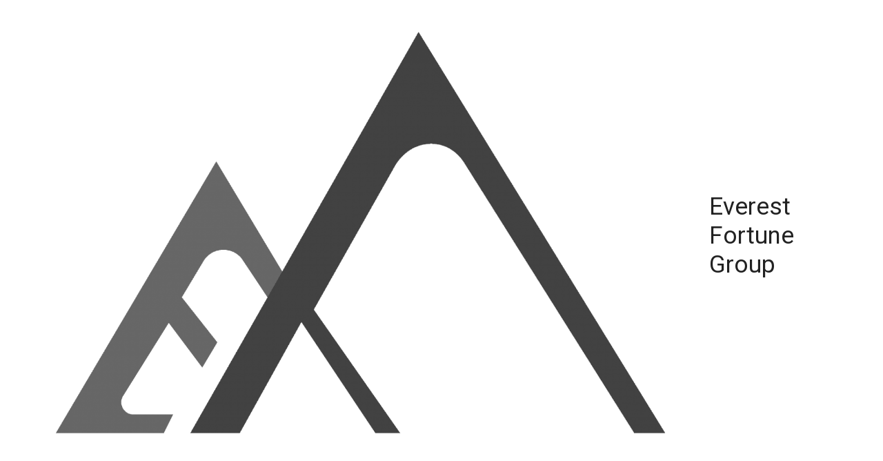

--- FILE ---
content_type: text/html; charset=UTF-8
request_url: https://everestfortunegroup.com/daily-analysis-4-mar-2019/
body_size: 16990
content:
<!DOCTYPE html>
<html lang="en-US" prefix="og: https://ogp.me/ns#">
<head>
<meta charset="UTF-8">
<meta name="viewport" content="width=device-width, initial-scale=1">
<link rel="profile" href="https://gmpg.org/xfn/11">


<!-- Search Engine Optimization by Rank Math - https://s.rankmath.com/home -->
<title>Daily Analysis: 4 Mar 2019 - Everest Fortune Group</title><style id="rocket-critical-css">a,body,div,h1,h2,html,iframe,li,span,ul{border:0;font-size:100%;font-style:inherit;font-weight:inherit;margin:0;outline:0;padding:0;vertical-align:baseline}html{-webkit-text-size-adjust:100%;-ms-text-size-adjust:100%}body{margin:0}article,aside,header,main,nav{display:block}a{background-color:transparent}a,a:visited{text-decoration:none}img{border:0}button,input{color:inherit;font:inherit;margin:0}button{overflow:visible}button{text-transform:none}button{-webkit-appearance:button}button::-moz-focus-inner,input::-moz-focus-inner{border:0;padding:0}input{line-height:normal}.ast-container{margin-left:auto;margin-right:auto;padding-left:20px;padding-right:20px}.ast-container::after{content:"";display:table;clear:both}@media (min-width:544px){.ast-container{max-width:100%}}@media (min-width:768px){.ast-container{max-width:100%}}@media (min-width:992px){.ast-container{max-width:100%}}@media (min-width:1200px){.ast-container{max-width:100%}}h1,h2{clear:both}h1{color:#808285;font-size:2em;line-height:1.2}h2{color:#808285;font-size:1.7em;line-height:1.3}html{box-sizing:border-box}*,:after,:before{box-sizing:inherit}body{color:#808285;background:#fff;font-style:normal}ul{margin:0 0 1.5em 3em}ul{list-style:disc}img{height:auto;max-width:100%}button,input{color:#808285;font-weight:400;font-size:100%;margin:0;vertical-align:baseline}button,input{line-height:normal}ul{margin:0 0 1.5em 3em}ul{list-style:disc}button{border:1px solid;border-color:#eaeaea;border-radius:2px;background:#e6e6e6;padding:.6em 1em .4em;color:#fff}a{color:#4169e1}.screen-reader-text{border:0;clip:rect(1px,1px,1px,1px);-webkit-clip-path:inset(50%);clip-path:inset(50%);height:1px;margin:-1px;overflow:hidden;padding:0;position:absolute;width:1px;word-wrap:normal!important}#primary:after,#primary:before,#secondary:after,#secondary:before,.ast-container:after,.ast-container:before,.sidebar-main:after,.sidebar-main:before,.site-content:after,.site-content:before,.site-header:after,.site-header:before,.site-main:after,.site-main:before{content:"";display:table}#primary:after,#secondary:after,.ast-container:after,.sidebar-main:after,.site-content:after,.site-header:after,.site-main:after{clear:both}iframe{max-width:100%}body{-webkit-font-smoothing:antialiased;-moz-osx-font-smoothing:grayscale}body:not(.logged-in){position:relative}#page{position:relative}a{text-decoration:none}img{vertical-align:middle}.site-title{font-weight:400}.site-title{margin-bottom:0}.site-title a,.site-title a:visited{color:#222}.site .skip-link{background-color:#f1f1f1;box-shadow:0 0 1px 1px rgba(0,0,0,.2);color:#21759b;display:block;font-family:Montserrat,"Helvetica Neue",sans-serif;font-size:14px;font-weight:700;left:-9999em;outline:0;padding:15px 23px 14px;text-decoration:none;text-transform:none;top:-9999em}input{line-height:1}body,button{line-height:1.85714285714286}.site-title a{line-height:1.2}.ast-single-post .entry-title{line-height:1.2}.entry-title{font-weight:400}body{background-color:#fff}#page{display:block}#primary,#secondary{display:block;position:relative;float:left;width:100%}#primary{margin:4em 0}#secondary{margin:4em 0 2.5em;word-break:break-word;line-height:2}#secondary li{margin-bottom:.25em}.ast-separate-container{background-color:#f5f5f5}.ast-separate-container #primary{padding:4em 0;margin:0;border:0}.ast-separate-container .ast-article-single{background-color:#fff;border-bottom:1px solid #eee;margin:0;padding:5.34em 6.67em}.ast-separate-container .ast-article-single{border-bottom:0}@media (max-width:1200px){.ast-separate-container .ast-article-single{margin:0;padding:3.34em 2.4em}}@media (min-width:993px){.ast-separate-container #primary,.ast-separate-container.ast-right-sidebar #primary{margin:4em 0;padding:0}.ast-right-sidebar #primary{padding-right:60px}.ast-right-sidebar #secondary{padding-left:60px}}@media (max-width:992px){.ast-separate-container #primary,.ast-separate-container.ast-right-sidebar #primary{padding-left:0;padding-right:0}.ast-right-sidebar #primary{padding-right:30px}.ast-right-sidebar #secondary{padding-left:30px}}.main-navigation{-js-display:inline-flex;display:inline-flex;height:100%}.main-navigation ul{list-style:none;margin:0;padding-left:0;position:relative}.main-header-menu a{text-decoration:none;padding:0 1em;display:inline-block}.main-header-menu li{position:relative}.ast-mobile-menu-buttons{display:none}.ast-button-wrap{display:inline-block}.ast-button-wrap button{box-shadow:none;border:none}.ast-button-wrap .menu-toggle{padding:0;width:2.2em;height:2.1em;font-size:1.5em;font-weight:400;border-radius:2px;-webkit-font-smoothing:antialiased;-moz-osx-font-smoothing:grayscale;border-radius:2px;vertical-align:middle;line-height:1.85714285714286}.ast-button-wrap .menu-toggle.main-header-menu-toggle{padding:0 .5em;width:auto;text-align:center}.ast-button-wrap .menu-toggle .menu-toggle-icon{font-style:normal;display:inline-block;vertical-align:middle;line-height:2.05}.ast-button-wrap .menu-toggle .menu-toggle-icon:before{content:"\e5d2";font-family:Astra;text-decoration:inherit}.main-header-bar-navigation{flex:1}.header-main-layout-1 .ast-main-header-bar-alignment{margin-left:auto}#site-navigation{height:100%}.main-header-bar{z-index:1}.header-main-layout-1 .main-header-bar-navigation{text-align:right}.header-main-layout-1 .main-navigation{padding-left:15px;vertical-align:top}.header-main-layout-1 .main-header-container{align-items:stretch}.ast-logo-title-inline .ast-site-identity{-js-display:inline-flex;display:inline-flex;vertical-align:middle;align-items:center}.ast-logo-title-inline .site-logo-img{padding-right:1em}@media (max-width:544px){.site-branding img,.site-header .site-logo-img .custom-logo-link img{max-width:100%}}.site-header{z-index:99;position:relative}.main-header-container{position:relative}.main-header-bar-wrap{position:relative}.main-header-bar{background-color:#fff;border-bottom-color:#eaeaea;border-bottom-style:solid}.main-header-bar{margin-left:auto;margin-right:auto}.site-branding{line-height:1;align-self:center}.main-header-bar{z-index:4;position:relative;line-height:4}.main-header-bar .main-header-bar-navigation{height:100%}.ast-site-identity{padding:1em 0}.hentry{margin:0 0 1.5em}body{overflow-x:hidden}.widget-title{font-weight:400;margin-bottom:1em;line-height:1.5}.widget{margin:0 0 2.8em 0}.widget ul{margin:0;list-style-type:none}.entry-header{margin-bottom:1em;word-wrap:break-word}.entry-title{margin-bottom:.2em}.single .entry-header{margin-bottom:2em}@media (max-width:768px){.ast-separate-container .entry-header{margin-bottom:1em}}.ast-flex{-js-display:flex;display:flex;flex-wrap:wrap}.ast-justify-content-flex-end{justify-content:flex-end}.ast-flex-grow-1{flex-grow:1}.screen-reader-text{border:0;clip:rect(1px,1px,1px,1px);-webkit-clip-path:inset(50%);clip-path:inset(50%);height:1px;margin:-1px;overflow:hidden;padding:0;position:absolute;width:1px;word-wrap:normal!important}@-ms-viewport{width:device-width}html{box-sizing:border-box;-ms-overflow-style:scrollbar}*,*::before,*::after{box-sizing:inherit}.gf_stylespro input{background:0 0;-webkit-appearance:none}.gf_stylespro input{background:0 0;border:1px solid silver;padding:.5em;font-size:1em;line-height:normal;outline:0;margin:0;height:auto;border-radius:0;-webkit-border-radius:0;-moz-border-radius:0;display:inline-block;box-sizing:border-box}.gf_stylespro_wrapper .gform_hidden,.gf_stylespro_wrapper input.gform_hidden,.gf_stylespro_wrapper input[type=hidden]{display:none!important;max-height:1px!important;overflow:hidden}.sp_material input{color:#3a3a3a}.sp_material input{padding:.7em .05em;border-bottom:2px solid;border-color:#919191}.gf_stylespro.sp_material input{border-top:0;border-right:0;border-left:0}button::-moz-focus-inner{padding:0;border:0}</style><link rel="preload" href="https://fonts.googleapis.com/css?family=Roboto%7COpen%20Sans&#038;display=swap" data-rocket-async="style" as="style" onload="this.onload=null;this.rel='stylesheet'" />
<meta name="description" content="(4th Mar): For a second straight week, GBP/USD recorded gains of over 1.0 percent. This week’s key events are PMIs for the construction and services sectors."/>
<meta name="robots" content="follow, index, max-snippet:-1, max-video-preview:-1, max-image-preview:large"/>
<link rel="canonical" href="https://everestfortunegroup.com/daily-analysis-4-mar-2019/" />
<meta property="og:locale" content="en_US" />
<meta property="og:type" content="article" />
<meta property="og:title" content="Daily Analysis: 4 Mar 2019 - Everest Fortune Group" />
<meta property="og:description" content="(4th Mar): For a second straight week, GBP/USD recorded gains of over 1.0 percent. This week’s key events are PMIs for the construction and services sectors." />
<meta property="og:url" content="https://everestfortunegroup.com/daily-analysis-4-mar-2019/" />
<meta property="og:site_name" content="Everest Fortune Group" />
<meta property="article:section" content="Daily Analysis" />
<meta property="og:updated_time" content="2019-03-15T01:42:09+00:00" />
<meta property="og:image" content="https://everestfortunegroup.com/wp-content/uploads/2021/06/Screenshot_16.png" />
<meta property="og:image:secure_url" content="https://everestfortunegroup.com/wp-content/uploads/2021/06/Screenshot_16.png" />
<meta property="og:image:width" content="1201" />
<meta property="og:image:height" content="631" />
<meta property="og:image:alt" content="Daily Analysis: 4 Mar 2019" />
<meta property="og:image:type" content="image/png" />
<meta name="twitter:card" content="summary_large_image" />
<meta name="twitter:title" content="Daily Analysis: 4 Mar 2019 - Everest Fortune Group" />
<meta name="twitter:description" content="(4th Mar): For a second straight week, GBP/USD recorded gains of over 1.0 percent. This week’s key events are PMIs for the construction and services sectors." />
<meta name="twitter:image" content="https://everestfortunegroup.com/wp-content/uploads/2021/06/Screenshot_16.png" />
<script type="application/ld+json" class="rank-math-schema">{"@context":"https://schema.org","@graph":[{"@type":"Place","@id":"https://everestfortunegroup.com/#place","address":{"@type":"PostalAddress","streetAddress":"11 Collyer Quay, #11-05","addressLocality":"Singapore","addressRegion":"Singapore","postalCode":"049317","addressCountry":"Singapore"}},{"@type":["FinancialService","Organization"],"@id":"https://everestfortunegroup.com/#organization","name":"Everest Fortune Group","url":"https://everestfortunegroup.com","email":"desmond@everestfortunegroup.com","address":{"@type":"PostalAddress","streetAddress":"11 Collyer Quay, #11-05","addressLocality":"Singapore","addressRegion":"Singapore","postalCode":"049317","addressCountry":"Singapore"},"logo":{"@type":"ImageObject","@id":"https://everestfortunegroup.com/#logo","url":"https://everestfortunegroup.com/wp-content/uploads/2021/03/Logo_Icon_Full-Colour.png","caption":"Everest Fortune Group","inLanguage":"en-US","width":"1920","height":"1920"},"location":{"@id":"https://everestfortunegroup.com/#place"},"image":{"@id":"https://everestfortunegroup.com/#logo"}},{"@type":"WebSite","@id":"https://everestfortunegroup.com/#website","url":"https://everestfortunegroup.com","name":"Everest Fortune Group","publisher":{"@id":"https://everestfortunegroup.com/#organization"},"inLanguage":"en-US"},{"@type":"ImageObject","@id":"https://everestfortunegroup.com/wp-content/uploads/2021/06/Screenshot_16.png","url":"https://everestfortunegroup.com/wp-content/uploads/2021/06/Screenshot_16.png","width":"1201","height":"631","inLanguage":"en-US"},{"@type":"Person","@id":"https://everestfortunegroup.com/author/sheryl/","name":"EFAdmin","url":"https://everestfortunegroup.com/author/sheryl/","image":{"@type":"ImageObject","@id":"https://secure.gravatar.com/avatar/d9e8c4b2cd927f60fb582726e377d694?s=96&amp;d=mm&amp;r=g","url":"https://secure.gravatar.com/avatar/d9e8c4b2cd927f60fb582726e377d694?s=96&amp;d=mm&amp;r=g","caption":"EFAdmin","inLanguage":"en-US"},"worksFor":{"@id":"https://everestfortunegroup.com/#organization"}},{"@type":"WebPage","@id":"https://everestfortunegroup.com/daily-analysis-4-mar-2019/#webpage","url":"https://everestfortunegroup.com/daily-analysis-4-mar-2019/","name":"Daily Analysis: 4 Mar 2019 - Everest Fortune Group","datePublished":"2019-03-04T09:48:42+00:00","dateModified":"2019-03-15T01:42:09+00:00","author":{"@id":"https://everestfortunegroup.com/author/sheryl/"},"isPartOf":{"@id":"https://everestfortunegroup.com/#website"},"primaryImageOfPage":{"@id":"https://everestfortunegroup.com/wp-content/uploads/2021/06/Screenshot_16.png"},"inLanguage":"en-US"},{"@type":"BlogPosting","headline":"Daily Analysis: 4 Mar 2019 - Everest Fortune Group","datePublished":"2019-03-04T09:48:42+00:00","dateModified":"2019-03-15T01:42:09+00:00","author":{"@type":"Person","name":"EFAdmin"},"publisher":{"@id":"https://everestfortunegroup.com/#organization"},"description":"(4th Mar): For a second straight week, GBP/USD recorded gains of over 1.0 percent. This week\u2019s key events are PMIs for the construction and services sectors.","name":"Daily Analysis: 4 Mar 2019 - Everest Fortune Group","@id":"https://everestfortunegroup.com/daily-analysis-4-mar-2019/#richSnippet","isPartOf":{"@id":"https://everestfortunegroup.com/daily-analysis-4-mar-2019/#webpage"},"image":{"@id":"https://everestfortunegroup.com/wp-content/uploads/2021/06/Screenshot_16.png"},"inLanguage":"en-US","mainEntityOfPage":{"@id":"https://everestfortunegroup.com/daily-analysis-4-mar-2019/#webpage"}}]}</script>
<!-- /Rank Math WordPress SEO plugin -->

<link rel='dns-prefetch' href='//fonts.googleapis.com' />
<link rel='dns-prefetch' href='//s.w.org' />
<link href='https://fonts.gstatic.com' crossorigin rel='preconnect' />
<link rel="alternate" type="application/rss+xml" title="Everest Fortune Group &raquo; Feed" href="https://everestfortunegroup.com/feed/" />
<link rel="alternate" type="application/rss+xml" title="Everest Fortune Group &raquo; Comments Feed" href="https://everestfortunegroup.com/comments/feed/" />
		<script>
			window._wpemojiSettings = {"baseUrl":"https:\/\/s.w.org\/images\/core\/emoji\/13.1.0\/72x72\/","ext":".png","svgUrl":"https:\/\/s.w.org\/images\/core\/emoji\/13.1.0\/svg\/","svgExt":".svg","source":{"concatemoji":"https:\/\/everestfortunegroup.com\/wp-includes\/js\/wp-emoji-release.min.js?ver=5.8.12"}};
			!function(e,a,t){var n,r,o,i=a.createElement("canvas"),p=i.getContext&&i.getContext("2d");function s(e,t){var a=String.fromCharCode;p.clearRect(0,0,i.width,i.height),p.fillText(a.apply(this,e),0,0);e=i.toDataURL();return p.clearRect(0,0,i.width,i.height),p.fillText(a.apply(this,t),0,0),e===i.toDataURL()}function c(e){var t=a.createElement("script");t.src=e,t.defer=t.type="text/javascript",a.getElementsByTagName("head")[0].appendChild(t)}for(o=Array("flag","emoji"),t.supports={everything:!0,everythingExceptFlag:!0},r=0;r<o.length;r++)t.supports[o[r]]=function(e){if(!p||!p.fillText)return!1;switch(p.textBaseline="top",p.font="600 32px Arial",e){case"flag":return s([127987,65039,8205,9895,65039],[127987,65039,8203,9895,65039])?!1:!s([55356,56826,55356,56819],[55356,56826,8203,55356,56819])&&!s([55356,57332,56128,56423,56128,56418,56128,56421,56128,56430,56128,56423,56128,56447],[55356,57332,8203,56128,56423,8203,56128,56418,8203,56128,56421,8203,56128,56430,8203,56128,56423,8203,56128,56447]);case"emoji":return!s([10084,65039,8205,55357,56613],[10084,65039,8203,55357,56613])}return!1}(o[r]),t.supports.everything=t.supports.everything&&t.supports[o[r]],"flag"!==o[r]&&(t.supports.everythingExceptFlag=t.supports.everythingExceptFlag&&t.supports[o[r]]);t.supports.everythingExceptFlag=t.supports.everythingExceptFlag&&!t.supports.flag,t.DOMReady=!1,t.readyCallback=function(){t.DOMReady=!0},t.supports.everything||(n=function(){t.readyCallback()},a.addEventListener?(a.addEventListener("DOMContentLoaded",n,!1),e.addEventListener("load",n,!1)):(e.attachEvent("onload",n),a.attachEvent("onreadystatechange",function(){"complete"===a.readyState&&t.readyCallback()})),(n=t.source||{}).concatemoji?c(n.concatemoji):n.wpemoji&&n.twemoji&&(c(n.twemoji),c(n.wpemoji)))}(window,document,window._wpemojiSettings);
		</script>
		<style>
img.wp-smiley,
img.emoji {
	display: inline !important;
	border: none !important;
	box-shadow: none !important;
	height: 1em !important;
	width: 1em !important;
	margin: 0 .07em !important;
	vertical-align: -0.1em !important;
	background: none !important;
	padding: 0 !important;
}
</style>
	<link rel='preload'   href='https://everestfortunegroup.com/wp-content/themes/astra/assets/css/minified/style.min.css?ver=2.4.5' data-rocket-async="style" as="style" onload="this.onload=null;this.rel='stylesheet'" media='all' />
<style id='astra-theme-css-inline-css'>
html{font-size:93.75%;}a,.page-title{color:#0274be;}a:hover,a:focus{color:#3a3a3a;}body,button,input,select,textarea,.ast-button,.ast-custom-button{font-family:-apple-system,BlinkMacSystemFont,Segoe UI,Roboto,Oxygen-Sans,Ubuntu,Cantarell,Helvetica Neue,sans-serif;font-weight:inherit;font-size:15px;font-size:1rem;}blockquote{color:#000000;}.site-title{font-size:35px;font-size:2.3333333333333rem;}.ast-archive-description .ast-archive-title{font-size:40px;font-size:2.6666666666667rem;}.site-header .site-description{font-size:15px;font-size:1rem;}.entry-title{font-size:40px;font-size:2.6666666666667rem;}.comment-reply-title{font-size:24px;font-size:1.6rem;}.ast-comment-list #cancel-comment-reply-link{font-size:15px;font-size:1rem;}h1,.entry-content h1{font-size:40px;font-size:2.6666666666667rem;}h2,.entry-content h2{font-size:30px;font-size:2rem;}h3,.entry-content h3{font-size:25px;font-size:1.6666666666667rem;}h4,.entry-content h4{font-size:20px;font-size:1.3333333333333rem;}h5,.entry-content h5{font-size:18px;font-size:1.2rem;}h6,.entry-content h6{font-size:15px;font-size:1rem;}.ast-single-post .entry-title,.page-title{font-size:30px;font-size:2rem;}#secondary,#secondary button,#secondary input,#secondary select,#secondary textarea{font-size:15px;font-size:1rem;}::selection{background-color:#0274be;color:#ffffff;}body,h1,.entry-title a,.entry-content h1,h2,.entry-content h2,h3,.entry-content h3,h4,.entry-content h4,h5,.entry-content h5,h6,.entry-content h6,.wc-block-grid__product-title{color:#3a3a3a;}.tagcloud a:hover,.tagcloud a:focus,.tagcloud a.current-item{color:#ffffff;border-color:#0274be;background-color:#0274be;}.main-header-menu a,.ast-header-custom-item a{color:#3a3a3a;}.main-header-menu li:hover > a,.main-header-menu li:hover > .ast-menu-toggle,.main-header-menu .ast-masthead-custom-menu-items a:hover,.main-header-menu li.focus > a,.main-header-menu li.focus > .ast-menu-toggle,.main-header-menu .current-menu-item > a,.main-header-menu .current-menu-ancestor > a,.main-header-menu .current_page_item > a,.main-header-menu .current-menu-item > .ast-menu-toggle,.main-header-menu .current-menu-ancestor > .ast-menu-toggle,.main-header-menu .current_page_item > .ast-menu-toggle{color:#0274be;}input:focus,input[type="text"]:focus,input[type="email"]:focus,input[type="url"]:focus,input[type="password"]:focus,input[type="reset"]:focus,input[type="search"]:focus,textarea:focus{border-color:#0274be;}input[type="radio"]:checked,input[type=reset],input[type="checkbox"]:checked,input[type="checkbox"]:hover:checked,input[type="checkbox"]:focus:checked,input[type=range]::-webkit-slider-thumb{border-color:#0274be;background-color:#0274be;box-shadow:none;}.site-footer a:hover + .post-count,.site-footer a:focus + .post-count{background:#0274be;border-color:#0274be;}.footer-adv .footer-adv-overlay{border-top-style:solid;border-top-color:#7a7a7a;}.ast-comment-meta{line-height:1.666666667;font-size:12px;font-size:0.8rem;}.single .nav-links .nav-previous,.single .nav-links .nav-next,.single .ast-author-details .author-title,.ast-comment-meta{color:#0274be;}.entry-meta,.entry-meta *{line-height:1.45;color:#0274be;}.entry-meta a:hover,.entry-meta a:hover *,.entry-meta a:focus,.entry-meta a:focus *{color:#3a3a3a;}.ast-404-layout-1 .ast-404-text{font-size:200px;font-size:13.333333333333rem;}.widget-title{font-size:21px;font-size:1.4rem;color:#3a3a3a;}#cat option,.secondary .calendar_wrap thead a,.secondary .calendar_wrap thead a:visited{color:#0274be;}.secondary .calendar_wrap #today,.ast-progress-val span{background:#0274be;}.secondary a:hover + .post-count,.secondary a:focus + .post-count{background:#0274be;border-color:#0274be;}.calendar_wrap #today > a{color:#ffffff;}.ast-pagination a,.page-links .page-link,.single .post-navigation a{color:#0274be;}.ast-pagination a:hover,.ast-pagination a:focus,.ast-pagination > span:hover:not(.dots),.ast-pagination > span.current,.page-links > .page-link,.page-links .page-link:hover,.post-navigation a:hover{color:#3a3a3a;}.ast-header-break-point .ast-mobile-menu-buttons-minimal.menu-toggle{background:transparent;color:#0274be;}.ast-header-break-point .ast-mobile-menu-buttons-outline.menu-toggle{background:transparent;border:1px solid #0274be;color:#0274be;}.ast-header-break-point .ast-mobile-menu-buttons-fill.menu-toggle{background:#0274be;}@media (min-width:1200px){.ast-separate-container.ast-right-sidebar .entry-content .wp-block-image.alignfull,.ast-separate-container.ast-left-sidebar .entry-content .wp-block-image.alignfull,.ast-separate-container.ast-right-sidebar .entry-content .wp-block-cover.alignfull,.ast-separate-container.ast-left-sidebar .entry-content .wp-block-cover.alignfull{margin-left:-6.67em;margin-right:-6.67em;max-width:unset;width:unset;}.ast-separate-container.ast-right-sidebar .entry-content .wp-block-image.alignwide,.ast-separate-container.ast-left-sidebar .entry-content .wp-block-image.alignwide,.ast-separate-container.ast-right-sidebar .entry-content .wp-block-cover.alignwide,.ast-separate-container.ast-left-sidebar .entry-content .wp-block-cover.alignwide{margin-left:-20px;margin-right:-20px;max-width:unset;width:unset;}.wp-block-group .has-background{padding:20px;}}@media (max-width:921px){#secondary.secondary{padding-top:0;}.ast-separate-container .ast-article-post,.ast-separate-container .ast-article-single{padding:1.5em 2.14em;}.ast-separate-container #primary,.ast-separate-container #secondary{padding:1.5em 0;}.ast-separate-container.ast-right-sidebar #secondary{padding-left:1em;padding-right:1em;}.ast-separate-container.ast-two-container #secondary{padding-left:0;padding-right:0;}.ast-page-builder-template .entry-header #secondary{margin-top:1.5em;}.ast-page-builder-template #secondary{margin-top:1.5em;}#primary,#secondary{padding:1.5em 0;margin:0;}.ast-left-sidebar #content > .ast-container{display:flex;flex-direction:column-reverse;width:100%;}.ast-author-box img.avatar{margin:20px 0 0 0;}.ast-pagination{padding-top:1.5em;text-align:center;}.ast-pagination .next.page-numbers{display:inherit;float:none;}}@media (max-width:921px){.ast-page-builder-template.ast-left-sidebar #secondary{padding-right:20px;}.ast-page-builder-template.ast-right-sidebar #secondary{padding-left:20px;}.ast-right-sidebar #primary{padding-right:0;}.ast-right-sidebar #secondary{padding-left:0;}.ast-left-sidebar #primary{padding-left:0;}.ast-left-sidebar #secondary{padding-right:0;}.ast-pagination .prev.page-numbers{padding-left:.5em;}.ast-pagination .next.page-numbers{padding-right:.5em;}}@media (min-width:922px){.ast-separate-container.ast-right-sidebar #primary,.ast-separate-container.ast-left-sidebar #primary{border:0;}.ast-separate-container.ast-right-sidebar #secondary,.ast-separate-container.ast-left-sidebar #secondary{border:0;margin-left:auto;margin-right:auto;}.ast-separate-container.ast-two-container #secondary .widget:last-child{margin-bottom:0;}.ast-separate-container .ast-comment-list li .comment-respond{padding-left:2.66666em;padding-right:2.66666em;}.ast-author-box{-js-display:flex;display:flex;}.ast-author-bio{flex:1;}.error404.ast-separate-container #primary,.search-no-results.ast-separate-container #primary{margin-bottom:4em;}}@media (min-width:922px){.ast-right-sidebar #primary{border-right:1px solid #eee;}.ast-right-sidebar #secondary{border-left:1px solid #eee;margin-left:-1px;}.ast-left-sidebar #primary{border-left:1px solid #eee;}.ast-left-sidebar #secondary{border-right:1px solid #eee;margin-right:-1px;}.ast-separate-container.ast-two-container.ast-right-sidebar #secondary{padding-left:30px;padding-right:0;}.ast-separate-container.ast-two-container.ast-left-sidebar #secondary{padding-right:30px;padding-left:0;}}.wp-block-button .wp-block-button__link,{color:#ffffff;}.wp-block-button .wp-block-button__link{border-style:solid;border-top-width:0;border-right-width:0;border-left-width:0;border-bottom-width:0;border-color:#0274be;background-color:#0274be;color:#ffffff;font-family:inherit;font-weight:inherit;line-height:1;border-radius:2px;padding-top:10px;padding-right:40px;padding-bottom:10px;padding-left:40px;}.wp-block-button .wp-block-button__link:hover,.wp-block-button .wp-block-button__link:focus{color:#ffffff;background-color:#3a3a3a;border-color:#3a3a3a;}.menu-toggle,button,.ast-button,.ast-custom-button,.button,input#submit,input[type="button"],input[type="submit"],input[type="reset"]{border-style:solid;border-top-width:0;border-right-width:0;border-left-width:0;border-bottom-width:0;color:#ffffff;border-color:#0274be;background-color:#0274be;border-radius:2px;padding-top:10px;padding-right:40px;padding-bottom:10px;padding-left:40px;font-family:inherit;font-weight:inherit;line-height:1;}button:focus,.menu-toggle:hover,button:hover,.ast-button:hover,.button:hover,input[type=reset]:hover,input[type=reset]:focus,input#submit:hover,input#submit:focus,input[type="button"]:hover,input[type="button"]:focus,input[type="submit"]:hover,input[type="submit"]:focus{color:#ffffff;background-color:#3a3a3a;border-color:#3a3a3a;}@media (min-width:921px){.ast-container{max-width:100%;}}@media (min-width:544px){.ast-container{max-width:100%;}}@media (max-width:544px){.ast-separate-container .ast-article-post,.ast-separate-container .ast-article-single{padding:1.5em 1em;}.ast-separate-container #content .ast-container{padding-left:0.54em;padding-right:0.54em;}.ast-separate-container #secondary{padding-top:0;}.ast-separate-container.ast-two-container #secondary .widget{margin-bottom:1.5em;padding-left:1em;padding-right:1em;}.ast-separate-container .comments-count-wrapper{padding:1.5em 1em;}.ast-separate-container .ast-comment-list li.depth-1{padding:1.5em 1em;margin-bottom:1.5em;}.ast-separate-container .ast-comment-list .bypostauthor{padding:.5em;}.ast-separate-container .ast-archive-description{padding:1.5em 1em;}.ast-search-menu-icon.ast-dropdown-active .search-field{width:170px;}}@media (max-width:544px){.ast-comment-list .children{margin-left:0.66666em;}.ast-separate-container .ast-comment-list .bypostauthor li{padding:0 0 0 .5em;}}@media (max-width:921px){.ast-mobile-header-stack .main-header-bar .ast-search-menu-icon{display:inline-block;}.ast-header-break-point.ast-header-custom-item-outside .ast-mobile-header-stack .main-header-bar .ast-search-icon{margin:0;}.ast-comment-avatar-wrap img{max-width:2.5em;}.comments-area{margin-top:1.5em;}.ast-separate-container .comments-count-wrapper{padding:2em 2.14em;}.ast-separate-container .ast-comment-list li.depth-1{padding:1.5em 2.14em;}.ast-separate-container .comment-respond{padding:2em 2.14em;}}@media (max-width:921px){.ast-header-break-point .main-header-bar .ast-search-menu-icon.slide-search .search-form{right:0;}.ast-header-break-point .ast-mobile-header-stack .main-header-bar .ast-search-menu-icon.slide-search .search-form{right:-1em;}.ast-comment-avatar-wrap{margin-right:0.5em;}}@media (max-width:544px){.ast-separate-container .comment-respond{padding:1.5em 1em;}}@media (min-width:545px){.ast-page-builder-template .comments-area,.single.ast-page-builder-template .entry-header,.single.ast-page-builder-template .post-navigation{max-width:1240px;margin-left:auto;margin-right:auto;}}@media (max-width:921px){.ast-archive-description .ast-archive-title{font-size:40px;}.entry-title{font-size:30px;}h1,.entry-content h1{font-size:30px;}h2,.entry-content h2{font-size:25px;}h3,.entry-content h3{font-size:20px;}.ast-single-post .entry-title,.page-title{font-size:30px;}}@media (max-width:544px){.ast-archive-description .ast-archive-title{font-size:40px;}.entry-title{font-size:30px;}h1,.entry-content h1{font-size:30px;}h2,.entry-content h2{font-size:25px;}h3,.entry-content h3{font-size:20px;}.ast-single-post .entry-title,.page-title{font-size:30px;}}@media (max-width:921px){html{font-size:85.5%;}}@media (max-width:544px){html{font-size:85.5%;}}@media (min-width:922px){.ast-container{max-width:1240px;}}@font-face {font-family: "Astra";src: url(https://everestfortunegroup.com/wp-content/themes/astra/assets/fonts/astra.woff) format("woff"),url(https://everestfortunegroup.com/wp-content/themes/astra/assets/fonts/astra.ttf) format("truetype"),url(https://everestfortunegroup.com/wp-content/themes/astra/assets/fonts/astra.svg#astra) format("svg");font-weight: normal;font-style: normal;font-display: fallback;}@media (max-width:921px) {.main-header-bar .main-header-bar-navigation{display:none;}}.ast-desktop .main-header-menu.submenu-with-border .sub-menu,.ast-desktop .main-header-menu.submenu-with-border .children,.ast-desktop .main-header-menu.submenu-with-border .astra-full-megamenu-wrapper{border-color:#0274be;}.ast-desktop .main-header-menu.submenu-with-border .sub-menu,.ast-desktop .main-header-menu.submenu-with-border .children{border-top-width:2px;border-right-width:0px;border-left-width:0px;border-bottom-width:0px;border-style:solid;}.ast-desktop .main-header-menu.submenu-with-border .sub-menu .sub-menu,.ast-desktop .main-header-menu.submenu-with-border .children .children{top:-2px;}.ast-desktop .main-header-menu.submenu-with-border .sub-menu a,.ast-desktop .main-header-menu.submenu-with-border .children a{border-bottom-width:0px;border-style:solid;border-color:#eaeaea;}@media (min-width:922px){.main-header-menu .sub-menu li.ast-left-align-sub-menu:hover > ul,.main-header-menu .sub-menu li.ast-left-align-sub-menu.focus > ul{margin-left:-0px;}}@media (max-width:920px){.ast-404-layout-1 .ast-404-text{font-size:100px;font-size:6.6666666666667rem;}}.ast-breadcrumbs .trail-browse,.ast-breadcrumbs .trail-items,.ast-breadcrumbs .trail-items li{display:inline-block;margin:0;padding:0;border:none;background:inherit;text-indent:0;}.ast-breadcrumbs .trail-browse{font-size:inherit;font-style:inherit;font-weight:inherit;color:inherit;}.ast-breadcrumbs .trail-items{list-style:none;}.trail-items li::after{padding:0 0.3em;content:"\00bb";}.trail-items li:last-of-type::after{display:none;}.ast-header-break-point .main-header-bar{border-bottom-width:1px;}@media (min-width:922px){.main-header-bar{border-bottom-width:1px;}}@media (min-width:922px){#primary{width:70%;}#secondary{width:30%;}}.ast-safari-browser-less-than-11 .main-header-menu .menu-item, .ast-safari-browser-less-than-11 .main-header-bar .ast-masthead-custom-menu-items{display:block;}.main-header-menu .menu-item, .main-header-bar .ast-masthead-custom-menu-items{-js-display:flex;display:flex;-webkit-box-pack:center;-webkit-justify-content:center;-moz-box-pack:center;-ms-flex-pack:center;justify-content:center;-webkit-box-orient:vertical;-webkit-box-direction:normal;-webkit-flex-direction:column;-moz-box-orient:vertical;-moz-box-direction:normal;-ms-flex-direction:column;flex-direction:column;}.main-header-menu > .menu-item > a{height:100%;-webkit-box-align:center;-webkit-align-items:center;-moz-box-align:center;-ms-flex-align:center;align-items:center;-js-display:flex;display:flex;}.ast-primary-menu-disabled .main-header-bar .ast-masthead-custom-menu-items{flex:unset;}
</style>
<link rel='preload'   href='https://everestfortunegroup.com/wp-content/themes/astra/assets/css/minified/menu-animation.min.css?ver=2.4.5' data-rocket-async="style" as="style" onload="this.onload=null;this.rel='stylesheet'" media='all' />
<link rel='preload'   href='https://everestfortunegroup.com/wp-includes/css/dist/block-library/style.min.css?ver=5.8.12' data-rocket-async="style" as="style" onload="this.onload=null;this.rel='stylesheet'" media='all' />
<link rel='preload'   href='https://everestfortunegroup.com/wp-content/plugins/wpb-elementor-addons/inc/../assets/css/grid.min.css?ver=4.0.0' data-rocket-async="style" as="style" onload="this.onload=null;this.rel='stylesheet'" media='' />
<link rel='preload'   href='https://everestfortunegroup.com/wp-content/plugins/wpb-elementor-addons/inc/../assets/css/owl.carousel.css?ver=2.3.4' data-rocket-async="style" as="style" onload="this.onload=null;this.rel='stylesheet'" media='' />
<link rel='preload'   href='https://everestfortunegroup.com/wp-content/plugins/wpb-elementor-addons/inc/../assets/css/jquery.fancybox.min.css?ver=3.0.47' data-rocket-async="style" as="style" onload="this.onload=null;this.rel='stylesheet'" media='' />
<link rel='preload'   href='https://everestfortunegroup.com/wp-content/plugins/wpb-elementor-addons/inc/../assets/icons/lineicons/lineicons.min.css?ver=1.0' data-rocket-async="style" as="style" onload="this.onload=null;this.rel='stylesheet'" media='' />
<link rel='preload'   href='https://everestfortunegroup.com/wp-content/plugins/wpb-elementor-addons/inc/../assets/css/main.css?ver=1.0' data-rocket-async="style" as="style" onload="this.onload=null;this.rel='stylesheet'" media='' />
<style id='wpb_ea_main_css-inline-css'>

        .wpb-ea-team-member .social-buttons,
        .wpb-ea-service-box-image .wpb-ea-service-box-btn:hover {
            background: #3878ff;
        }
        .wpb-ea-service-box-icon .wpb-ea-service-box-btn:hover {
            color: #3878ff;
        }
        .wpb-ea-service-box-image .wpb-ea-service-box-btn:hover {
            border-color: #3878ff;
        }
        
</style>
<link rel='preload'   href='https://everestfortunegroup.com/wp-content/themes/astra/assets/css/minified/compatibility/gravity-forms.min.css?ver=2.4.5' data-rocket-async="style" as="style" onload="this.onload=null;this.rel='stylesheet'" media='all' />

<link rel='preload'   href='https://everestfortunegroup.com/wp-content/plugins/gfstylespro/styles/gfstylespro.min.css?ver=2.4.8' data-rocket-async="style" as="style" onload="this.onload=null;this.rel='stylesheet'" media='all' />
<style id='gforms_stylespro_css-inline-css'>
.gf_stylespro.sp_inherit input,.gf_stylespro.sp_inherit select,.gf_stylespro.sp_inherit textarea,.gf_stylespro.sp_inherit .ginput_total,.gf_stylespro.sp_inherit .ginput_product_price,.gf_stylespro.sp_inherit .ginput_shipping_price,.sp_inherit .gfsp_icon,.gf_stylespro.sp_inherit input[type=checkbox]:not(old) + label,.gf_stylespro.sp_inherit input[type=radio   ]:not(old) + label,.gf_stylespro.sp_inherit .ginput_container {color:inherit; }.gf_stylespro.sp_inherit *::-webkit-input-placeholder { }.gf_stylespro.sp_inherit *:-moz-placeholder { }.gf_stylespro.sp_inherit *::-moz-placeholder { }.gf_stylespro.sp_inherit *:-ms-input-placeholder { }.gf_stylespro.sp_inherit placeholder, .gf_stylespro.sp_inherit .gf_placeholder { }.gf_stylespro.sp_inherit {color:inherit; }.gf_stylespro.sp_inherit .button,.gf_stylespro.sp_inherit .gfield_label {color:inherit; }.gf_stylespro.sp_inherit .ginput_complex label {color:inherit; }.sp_inherit .gfield_description,.gf_stylespro.sp_inherit .ginput_counter {color:inherit;}.gf_stylespro.sp_inherit .gfield { margin-bottom:1em;}.gf_stylespro.sp_inherit .button {background:rgb(247, 247, 247);color:rgba(0, 0, 0, 0.93);}
</style>
<link rel='preload'   href='https://everestfortunegroup.com/wp-content/plugins/gfstylespro/themes/sp_material.min.css?ver=5.8.12' data-rocket-async="style" as="style" onload="this.onload=null;this.rel='stylesheet'" media='all' />
<style id='gforms_stylespro_theme_sp_material-inline-css'>
.gf_stylespro.sp_material input,.gf_stylespro.sp_material select,.gf_stylespro.sp_material textarea,.gf_stylespro.sp_material .ginput_total,.gf_stylespro.sp_material .ginput_product_price,.gf_stylespro.sp_material .ginput_shipping_price,.sp_material .gfsp_icon,.gf_stylespro.sp_material input[type=checkbox]:not(old) + label,.gf_stylespro.sp_material input[type=radio   ]:not(old) + label,.gf_stylespro.sp_material .ginput_container {font-family: "Roboto";color:#808080;font-size:16px; }.gf_stylespro.sp_material *::-webkit-input-placeholder {font-family: "Roboto";color:rgba(128, 128, 128, 0.47); }.gf_stylespro.sp_material *:-moz-placeholder {font-family: "Roboto";color:rgba(128, 128, 128, 0.47); }.gf_stylespro.sp_material *::-moz-placeholder {font-family: "Roboto";color:rgba(128, 128, 128, 0.47); }.gf_stylespro.sp_material *:-ms-input-placeholder {font-family: "Roboto";color:rgba(128, 128, 128, 0.47); }.gf_stylespro.sp_material placeholder, .gf_stylespro.sp_material .gf_placeholder {font-family: "Roboto";color:rgba(128, 128, 128, 0.47); }.gf_stylespro.sp_material {font-family: "Roboto";color:#9A2DB1;font-size:14px; }.gf_stylespro.sp_material .button,.gf_stylespro.sp_material .gfield_label {font-family: "Roboto";color:#9A2DB1;font-size:14px; }.gf_stylespro.sp_material .ginput_complex label {font-family: "Roboto";color:#9A2DB1; }.sp_material .gfield_description,.gf_stylespro.sp_material .ginput_counter {font-family: "Roboto";color:#9A2DB1;}.gf_stylespro.sp_material .gfield { margin-bottom:4em;}
.gf_stylespro.sp_material input,.gf_stylespro.sp_material select,.gf_stylespro.sp_material textarea,.gf_stylespro.sp_material .ginput_total,.gf_stylespro.sp_material .ginput_product_price,.gf_stylespro.sp_material .ginput_shipping_price,.sp_material .gfsp_icon,.gf_stylespro.sp_material input[type=checkbox]:not(old) + label,.gf_stylespro.sp_material input[type=radio   ]:not(old) + label,.gf_stylespro.sp_material .ginput_container {font-family: "Roboto";color:#808080;font-size:16px; }.gf_stylespro.sp_material *::-webkit-input-placeholder {font-family: "Roboto";color:rgba(128, 128, 128, 0.47); }.gf_stylespro.sp_material *:-moz-placeholder {font-family: "Roboto";color:rgba(128, 128, 128, 0.47); }.gf_stylespro.sp_material *::-moz-placeholder {font-family: "Roboto";color:rgba(128, 128, 128, 0.47); }.gf_stylespro.sp_material *:-ms-input-placeholder {font-family: "Roboto";color:rgba(128, 128, 128, 0.47); }.gf_stylespro.sp_material placeholder, .gf_stylespro.sp_material .gf_placeholder {font-family: "Roboto";color:rgba(128, 128, 128, 0.47); }.gf_stylespro.sp_material {font-family: "Roboto";color:#9A2DB1;font-size:14px; }.gf_stylespro.sp_material .button,.gf_stylespro.sp_material .gfield_label {font-family: "Roboto";color:#9A2DB1;font-size:14px; }.gf_stylespro.sp_material .ginput_complex label {font-family: "Roboto";color:#9A2DB1; }.sp_material .gfield_description,.gf_stylespro.sp_material .ginput_counter {font-family: "Roboto";color:#9A2DB1;}.gf_stylespro.sp_material .gfield { margin-bottom:4em;}
.gf_stylespro.sp_material input,.gf_stylespro.sp_material select,.gf_stylespro.sp_material textarea,.gf_stylespro.sp_material .ginput_total,.gf_stylespro.sp_material .ginput_product_price,.gf_stylespro.sp_material .ginput_shipping_price,.sp_material .gfsp_icon,.gf_stylespro.sp_material input[type=checkbox]:not(old) + label,.gf_stylespro.sp_material input[type=radio   ]:not(old) + label,.gf_stylespro.sp_material .ginput_container {font-family: "Roboto";color:#808080;font-size:16px; }.gf_stylespro.sp_material *::-webkit-input-placeholder {font-family: "Roboto";color:rgba(128, 128, 128, 0.47); }.gf_stylespro.sp_material *:-moz-placeholder {font-family: "Roboto";color:rgba(128, 128, 128, 0.47); }.gf_stylespro.sp_material *::-moz-placeholder {font-family: "Roboto";color:rgba(128, 128, 128, 0.47); }.gf_stylespro.sp_material *:-ms-input-placeholder {font-family: "Roboto";color:rgba(128, 128, 128, 0.47); }.gf_stylespro.sp_material placeholder, .gf_stylespro.sp_material .gf_placeholder {font-family: "Roboto";color:rgba(128, 128, 128, 0.47); }.gf_stylespro.sp_material {font-family: "Roboto";color:#9A2DB1;font-size:14px; }.gf_stylespro.sp_material .button,.gf_stylespro.sp_material .gfield_label {font-family: "Roboto";color:#9A2DB1;font-size:14px; }.gf_stylespro.sp_material .ginput_complex label {font-family: "Roboto";color:#9A2DB1; }.sp_material .gfield_description,.gf_stylespro.sp_material .ginput_counter {font-family: "Roboto";color:#9A2DB1;}.gf_stylespro.sp_material .gfield { margin-bottom:4em;}
.gf_stylespro.sp_material input,.gf_stylespro.sp_material select,.gf_stylespro.sp_material textarea,.gf_stylespro.sp_material .ginput_total,.gf_stylespro.sp_material .ginput_product_price,.gf_stylespro.sp_material .ginput_shipping_price,.sp_material .gfsp_icon,.gf_stylespro.sp_material input[type=checkbox]:not(old) + label,.gf_stylespro.sp_material input[type=radio   ]:not(old) + label,.gf_stylespro.sp_material .ginput_container {font-family: "Roboto";color:#808080;font-size:16px; }.gf_stylespro.sp_material *::-webkit-input-placeholder {font-family: "Roboto";color:rgba(128, 128, 128, 0.47); }.gf_stylespro.sp_material *:-moz-placeholder {font-family: "Roboto";color:rgba(128, 128, 128, 0.47); }.gf_stylespro.sp_material *::-moz-placeholder {font-family: "Roboto";color:rgba(128, 128, 128, 0.47); }.gf_stylespro.sp_material *:-ms-input-placeholder {font-family: "Roboto";color:rgba(128, 128, 128, 0.47); }.gf_stylespro.sp_material placeholder, .gf_stylespro.sp_material .gf_placeholder {font-family: "Roboto";color:rgba(128, 128, 128, 0.47); }.gf_stylespro.sp_material {font-family: "Roboto";color:#9A2DB1;font-size:14px; }.gf_stylespro.sp_material .button,.gf_stylespro.sp_material .gfield_label {font-family: "Roboto";color:#9A2DB1;font-size:14px; }.gf_stylespro.sp_material .ginput_complex label {font-family: "Roboto";color:#9A2DB1; }.sp_material .gfield_description,.gf_stylespro.sp_material .ginput_counter {font-family: "Roboto";color:#9A2DB1;}.gf_stylespro.sp_material .gfield { margin-bottom:4em;}
.gf_stylespro.sp_material input,.gf_stylespro.sp_material select,.gf_stylespro.sp_material textarea,.gf_stylespro.sp_material .ginput_total,.gf_stylespro.sp_material .ginput_product_price,.gf_stylespro.sp_material .ginput_shipping_price,.sp_material .gfsp_icon,.gf_stylespro.sp_material input[type=checkbox]:not(old) + label,.gf_stylespro.sp_material input[type=radio   ]:not(old) + label,.gf_stylespro.sp_material .ginput_container {font-family: "Roboto";color:#808080;font-size:16px; }.gf_stylespro.sp_material *::-webkit-input-placeholder {font-family: "Roboto";color:rgba(128, 128, 128, 0.47); }.gf_stylespro.sp_material *:-moz-placeholder {font-family: "Roboto";color:rgba(128, 128, 128, 0.47); }.gf_stylespro.sp_material *::-moz-placeholder {font-family: "Roboto";color:rgba(128, 128, 128, 0.47); }.gf_stylespro.sp_material *:-ms-input-placeholder {font-family: "Roboto";color:rgba(128, 128, 128, 0.47); }.gf_stylespro.sp_material placeholder, .gf_stylespro.sp_material .gf_placeholder {font-family: "Roboto";color:rgba(128, 128, 128, 0.47); }.gf_stylespro.sp_material {font-family: "Roboto";color:#9A2DB1;font-size:14px; }.gf_stylespro.sp_material .button,.gf_stylespro.sp_material .gfield_label {font-family: "Roboto";color:#9A2DB1;font-size:14px; }.gf_stylespro.sp_material .ginput_complex label {font-family: "Roboto";color:#9A2DB1; }.sp_material .gfield_description,.gf_stylespro.sp_material .ginput_counter {font-family: "Roboto";color:#9A2DB1;}.gf_stylespro.sp_material .gfield { margin-bottom:4em;}
.gf_stylespro.sp_material input,.gf_stylespro.sp_material select,.gf_stylespro.sp_material textarea,.gf_stylespro.sp_material .ginput_total,.gf_stylespro.sp_material .ginput_product_price,.gf_stylespro.sp_material .ginput_shipping_price,.sp_material .gfsp_icon,.gf_stylespro.sp_material input[type=checkbox]:not(old) + label,.gf_stylespro.sp_material input[type=radio   ]:not(old) + label,.gf_stylespro.sp_material .ginput_container {font-family: "Roboto";color:#808080;font-size:16px; }.gf_stylespro.sp_material *::-webkit-input-placeholder {font-family: "Roboto";color:rgba(128, 128, 128, 0.47); }.gf_stylespro.sp_material *:-moz-placeholder {font-family: "Roboto";color:rgba(128, 128, 128, 0.47); }.gf_stylespro.sp_material *::-moz-placeholder {font-family: "Roboto";color:rgba(128, 128, 128, 0.47); }.gf_stylespro.sp_material *:-ms-input-placeholder {font-family: "Roboto";color:rgba(128, 128, 128, 0.47); }.gf_stylespro.sp_material placeholder, .gf_stylespro.sp_material .gf_placeholder {font-family: "Roboto";color:rgba(128, 128, 128, 0.47); }.gf_stylespro.sp_material {font-family: "Roboto";color:#9A2DB1;font-size:14px; }.gf_stylespro.sp_material .button,.gf_stylespro.sp_material .gfield_label {font-family: "Roboto";color:#9A2DB1;font-size:14px; }.gf_stylespro.sp_material .ginput_complex label {font-family: "Roboto";color:#9A2DB1; }.sp_material .gfield_description,.gf_stylespro.sp_material .ginput_counter {font-family: "Roboto";color:#9A2DB1;}.gf_stylespro.sp_material .gfield { margin-bottom:4em;}
.gf_stylespro.sp_material input,.gf_stylespro.sp_material select,.gf_stylespro.sp_material textarea,.gf_stylespro.sp_material .ginput_total,.gf_stylespro.sp_material .ginput_product_price,.gf_stylespro.sp_material .ginput_shipping_price,.sp_material .gfsp_icon,.gf_stylespro.sp_material input[type=checkbox]:not(old) + label,.gf_stylespro.sp_material input[type=radio   ]:not(old) + label,.gf_stylespro.sp_material .ginput_container {font-family: "Roboto";color:#808080;font-size:16px; }.gf_stylespro.sp_material *::-webkit-input-placeholder {font-family: "Roboto";color:rgba(128, 128, 128, 0.47); }.gf_stylespro.sp_material *:-moz-placeholder {font-family: "Roboto";color:rgba(128, 128, 128, 0.47); }.gf_stylespro.sp_material *::-moz-placeholder {font-family: "Roboto";color:rgba(128, 128, 128, 0.47); }.gf_stylespro.sp_material *:-ms-input-placeholder {font-family: "Roboto";color:rgba(128, 128, 128, 0.47); }.gf_stylespro.sp_material placeholder, .gf_stylespro.sp_material .gf_placeholder {font-family: "Roboto";color:rgba(128, 128, 128, 0.47); }.gf_stylespro.sp_material {font-family: "Roboto";color:#9A2DB1;font-size:14px; }.gf_stylespro.sp_material .button,.gf_stylespro.sp_material .gfield_label {font-family: "Roboto";color:#9A2DB1;font-size:14px; }.gf_stylespro.sp_material .ginput_complex label {font-family: "Roboto";color:#9A2DB1; }.sp_material .gfield_description,.gf_stylespro.sp_material .ginput_counter {font-family: "Roboto";color:#9A2DB1;}.gf_stylespro.sp_material .gfield { margin-bottom:4em;}
</style>

<link rel='preload'   href='https://everestfortunegroup.com/wp-content/plugins/gfstylespro/themes/sp_kiwi.min.css?ver=5.8.12' data-rocket-async="style" as="style" onload="this.onload=null;this.rel='stylesheet'" media='all' />
<style id='gforms_stylespro_theme_sp_kiwi-inline-css'>
.gf_stylespro.sp_kiwi input,.gf_stylespro.sp_kiwi select,.gf_stylespro.sp_kiwi textarea,.gf_stylespro.sp_kiwi .ginput_total,.gf_stylespro.sp_kiwi .ginput_product_price,.gf_stylespro.sp_kiwi .ginput_shipping_price,.sp_kiwi .gfsp_icon,.gf_stylespro.sp_kiwi input[type=checkbox]:not(old) + label,.gf_stylespro.sp_kiwi input[type=radio   ]:not(old) + label,.gf_stylespro.sp_kiwi .ginput_container {font-family: "Open Sans";color:#808080;font-size:1em; }.gf_stylespro.sp_kiwi *::-webkit-input-placeholder {font-family: "Open Sans";color:rgba(128, 128, 128, 0.47); }.gf_stylespro.sp_kiwi *:-moz-placeholder {font-family: "Open Sans";color:rgba(128, 128, 128, 0.47); }.gf_stylespro.sp_kiwi *::-moz-placeholder {font-family: "Open Sans";color:rgba(128, 128, 128, 0.47); }.gf_stylespro.sp_kiwi *:-ms-input-placeholder {font-family: "Open Sans";color:rgba(128, 128, 128, 0.47); }.gf_stylespro.sp_kiwi placeholder, .gf_stylespro.sp_kiwi .gf_placeholder {font-family: "Open Sans";color:rgba(128, 128, 128, 0.47); }.gf_stylespro.sp_kiwi {font-family: "Open Sans";color:#808080;font-size:1em; }.gf_stylespro.sp_kiwi .button,.gf_stylespro.sp_kiwi .gfield_label {font-family: "Open Sans";color:#808080;font-size:1em; }.gf_stylespro.sp_kiwi .ginput_complex label {font-family: "Open Sans";color:#808080; }.sp_kiwi .gfield_description,.gf_stylespro.sp_kiwi .ginput_counter {font-family: "Open Sans";color:#808080;}.gf_stylespro.sp_kiwi .gfield { margin-bottom:1.5em;}
.gf_stylespro.sp_kiwi input,.gf_stylespro.sp_kiwi select,.gf_stylespro.sp_kiwi textarea,.gf_stylespro.sp_kiwi .ginput_total,.gf_stylespro.sp_kiwi .ginput_product_price,.gf_stylespro.sp_kiwi .ginput_shipping_price,.sp_kiwi .gfsp_icon,.gf_stylespro.sp_kiwi input[type=checkbox]:not(old) + label,.gf_stylespro.sp_kiwi input[type=radio   ]:not(old) + label,.gf_stylespro.sp_kiwi .ginput_container {font-family: "Open Sans";color:#808080;font-size:1em; }.gf_stylespro.sp_kiwi *::-webkit-input-placeholder {font-family: "Open Sans";color:rgba(128, 128, 128, 0.47); }.gf_stylespro.sp_kiwi *:-moz-placeholder {font-family: "Open Sans";color:rgba(128, 128, 128, 0.47); }.gf_stylespro.sp_kiwi *::-moz-placeholder {font-family: "Open Sans";color:rgba(128, 128, 128, 0.47); }.gf_stylespro.sp_kiwi *:-ms-input-placeholder {font-family: "Open Sans";color:rgba(128, 128, 128, 0.47); }.gf_stylespro.sp_kiwi placeholder, .gf_stylespro.sp_kiwi .gf_placeholder {font-family: "Open Sans";color:rgba(128, 128, 128, 0.47); }.gf_stylespro.sp_kiwi {font-family: "Open Sans";color:#808080;font-size:1em; }.gf_stylespro.sp_kiwi .button,.gf_stylespro.sp_kiwi .gfield_label {font-family: "Open Sans";color:#808080;font-size:1em; }.gf_stylespro.sp_kiwi .ginput_complex label {font-family: "Open Sans";color:#808080; }.sp_kiwi .gfield_description,.gf_stylespro.sp_kiwi .ginput_counter {font-family: "Open Sans";color:#808080;}.gf_stylespro.sp_kiwi .gfield { margin-bottom:1.5em;}
</style>
<link rel='preload'   href='https://everestfortunegroup.com/wp-content/plugins/gfstylespro/fonts/font-awesome-4.7.0/css/font-awesome.min.css?ver=5.8.12' data-rocket-async="style" as="style" onload="this.onload=null;this.rel='stylesheet'" media='all' />
<link rel='preload'   href='https://everestfortunegroup.com/wp-content/uploads/essential-addons-elementor/734e5f942.min.css?ver=1770067273' data-rocket-async="style" as="style" onload="this.onload=null;this.rel='stylesheet'" media='all' />
<link rel='preload'   href='https://everestfortunegroup.com/wp-content/themes/astra-child/style.css?ver=1.0.0' data-rocket-async="style" as="style" onload="this.onload=null;this.rel='stylesheet'" media='all' />
<link rel='preload'   href='https://everestfortunegroup.com/wp-content/plugins/wc_custom_elementor_widgets/advanced-accordion-with-image.css?ver=1770067273' data-rocket-async="style" as="style" onload="this.onload=null;this.rel='stylesheet'" media='all' />
<!--[if IE]>
<script src='https://everestfortunegroup.com/wp-content/themes/astra/assets/js/minified/flexibility.min.js?ver=2.4.5' id='astra-flexibility-js'></script>
<script id='astra-flexibility-js-after'>
flexibility(document.documentElement);</script>
<![endif]-->
<script src='https://everestfortunegroup.com/wp-includes/js/jquery/jquery.min.js?ver=3.6.0' id='jquery-core-js'></script>
<script src='https://everestfortunegroup.com/wp-includes/js/jquery/jquery-migrate.min.js?ver=3.3.2' id='jquery-migrate-js' defer></script>
<script src='https://everestfortunegroup.com/wp-content/plugins/gravityforms/js/jquery.json.min.js?ver=2.4.4' id='gform_json-js'></script>
<script src='https://everestfortunegroup.com/wp-content/plugins/gravityforms/js/gravityforms.min.js?ver=2.4.4' id='gform_gravityforms-js' defer></script>
<script src='https://everestfortunegroup.com/wp-content/plugins/gravityforms/js/placeholders.jquery.min.js?ver=2.4.4' id='gform_placeholder-js' defer></script>
<script src='https://everestfortunegroup.com/wp-content/plugins/gravityforms/js/conditional_logic.min.js?ver=2.4.4' id='gform_conditional_logic-js' defer></script>
<script src='https://everestfortunegroup.com/wp-content/plugins/gravityforms/js/jquery.textareaCounter.plugin.min.js?ver=2.4.4' id='gform_textarea_counter-js' defer></script>
<link rel="https://api.w.org/" href="https://everestfortunegroup.com/wp-json/" /><link rel="alternate" type="application/json" href="https://everestfortunegroup.com/wp-json/wp/v2/posts/23241" /><link rel="EditURI" type="application/rsd+xml" title="RSD" href="https://everestfortunegroup.com/xmlrpc.php?rsd" />
<link rel="wlwmanifest" type="application/wlwmanifest+xml" href="https://everestfortunegroup.com/wp-includes/wlwmanifest.xml" /> 
<meta name="generator" content="WordPress 5.8.12" />
<link rel='shortlink' href='https://everestfortunegroup.com/?p=23241' />
<link rel="alternate" type="application/json+oembed" href="https://everestfortunegroup.com/wp-json/oembed/1.0/embed?url=https%3A%2F%2Feverestfortunegroup.com%2Fdaily-analysis-4-mar-2019%2F" />
<link rel="alternate" type="text/xml+oembed" href="https://everestfortunegroup.com/wp-json/oembed/1.0/embed?url=https%3A%2F%2Feverestfortunegroup.com%2Fdaily-analysis-4-mar-2019%2F&#038;format=xml" />
<link rel="icon" href="https://everestfortunegroup.com/wp-content/uploads/2021/03/cropped-Logo_Icon_BW-32x32.png" sizes="32x32" />
<link rel="icon" href="https://everestfortunegroup.com/wp-content/uploads/2021/03/cropped-Logo_Icon_BW-192x192.png" sizes="192x192" />
<link rel="apple-touch-icon" href="https://everestfortunegroup.com/wp-content/uploads/2021/03/cropped-Logo_Icon_BW-180x180.png" />
<meta name="msapplication-TileImage" content="https://everestfortunegroup.com/wp-content/uploads/2021/03/cropped-Logo_Icon_BW-270x270.png" />
<noscript><style id="rocket-lazyload-nojs-css">.rll-youtube-player, [data-lazy-src]{display:none !important;}</style></noscript><script>
/*! loadCSS rel=preload polyfill. [c]2017 Filament Group, Inc. MIT License */
(function(w){"use strict";if(!w.loadCSS){w.loadCSS=function(){}}
var rp=loadCSS.relpreload={};rp.support=(function(){var ret;try{ret=w.document.createElement("link").relList.supports("preload")}catch(e){ret=!1}
return function(){return ret}})();rp.bindMediaToggle=function(link){var finalMedia=link.media||"all";function enableStylesheet(){link.media=finalMedia}
if(link.addEventListener){link.addEventListener("load",enableStylesheet)}else if(link.attachEvent){link.attachEvent("onload",enableStylesheet)}
setTimeout(function(){link.rel="stylesheet";link.media="only x"});setTimeout(enableStylesheet,3000)};rp.poly=function(){if(rp.support()){return}
var links=w.document.getElementsByTagName("link");for(var i=0;i<links.length;i++){var link=links[i];if(link.rel==="preload"&&link.getAttribute("as")==="style"&&!link.getAttribute("data-loadcss")){link.setAttribute("data-loadcss",!0);rp.bindMediaToggle(link)}}};if(!rp.support()){rp.poly();var run=w.setInterval(rp.poly,500);if(w.addEventListener){w.addEventListener("load",function(){rp.poly();w.clearInterval(run)})}else if(w.attachEvent){w.attachEvent("onload",function(){rp.poly();w.clearInterval(run)})}}
if(typeof exports!=="undefined"){exports.loadCSS=loadCSS}
else{w.loadCSS=loadCSS}}(typeof global!=="undefined"?global:this))
</script></head>

<body itemtype='https://schema.org/Blog' itemscope='itemscope' class="post-template-default single single-post postid-23241 single-format-standard wp-custom-logo wpb-elementor-addons ast-desktop ast-separate-container ast-right-sidebar astra-2.4.5 ast-header-custom-item-inside ast-blog-single-style-1 ast-single-post ast-inherit-site-logo-transparent ast-normal-title-enabled elementor-default elementor-kit-23790">

<div 
	class="hfeed site" id="page">
	<a class="skip-link screen-reader-text" href="#content">Skip to content</a>

	
	
		<header 
			class="site-header ast-primary-submenu-animation-fade header-main-layout-1 ast-primary-menu-enabled ast-logo-title-inline ast-hide-custom-menu-mobile ast-menu-toggle-icon ast-mobile-header-inline" id="masthead" itemtype="https://schema.org/WPHeader" itemscope="itemscope" itemid="#masthead"		>

			
			
<div class="main-header-bar-wrap">
	<div class="main-header-bar">
				<div class="ast-container">

			<div class="ast-flex main-header-container">
				
		<div class="site-branding">
			<div
			class="ast-site-identity" itemtype="https://schema.org/Organization" itemscope="itemscope"			>
				<span class="site-logo-img"><a href="https://everestfortunegroup.com/" class="custom-logo-link" rel="home"><img width="1629" height="1093" src="data:image/svg+xml,%3Csvg%20xmlns='http://www.w3.org/2000/svg'%20viewBox='0%200%201629%201093'%3E%3C/svg%3E" class="custom-logo" alt="Everest Fortune Group" data-lazy-srcset="https://everestfortunegroup.com/wp-content/uploads/2021/03/cropped-Logo_Icon_BW-1.png 1629w, https://everestfortunegroup.com/wp-content/uploads/2021/03/cropped-Logo_Icon_BW-1-300x201.png 300w, https://everestfortunegroup.com/wp-content/uploads/2021/03/cropped-Logo_Icon_BW-1-1024x687.png 1024w, https://everestfortunegroup.com/wp-content/uploads/2021/03/cropped-Logo_Icon_BW-1-768x515.png 768w, https://everestfortunegroup.com/wp-content/uploads/2021/03/cropped-Logo_Icon_BW-1-1536x1031.png 1536w" data-lazy-sizes="(max-width: 1629px) 100vw, 1629px" data-lazy-src="https://everestfortunegroup.com/wp-content/uploads/2021/03/cropped-Logo_Icon_BW-1.png" /><noscript><img width="1629" height="1093" src="https://everestfortunegroup.com/wp-content/uploads/2021/03/cropped-Logo_Icon_BW-1.png" class="custom-logo" alt="Everest Fortune Group" srcset="https://everestfortunegroup.com/wp-content/uploads/2021/03/cropped-Logo_Icon_BW-1.png 1629w, https://everestfortunegroup.com/wp-content/uploads/2021/03/cropped-Logo_Icon_BW-1-300x201.png 300w, https://everestfortunegroup.com/wp-content/uploads/2021/03/cropped-Logo_Icon_BW-1-1024x687.png 1024w, https://everestfortunegroup.com/wp-content/uploads/2021/03/cropped-Logo_Icon_BW-1-768x515.png 768w, https://everestfortunegroup.com/wp-content/uploads/2021/03/cropped-Logo_Icon_BW-1-1536x1031.png 1536w" sizes="(max-width: 1629px) 100vw, 1629px" /></noscript></a></span><div class="ast-site-title-wrap">
						<span class="site-title" itemprop="name">
				<a href="https://everestfortunegroup.com/" rel="home" itemprop="url" >
					Everest Fortune Group
				</a>
			</span>
						
					</div>			</div>
		</div>

		<!-- .site-branding -->
				<div class="ast-mobile-menu-buttons">

			
					<div class="ast-button-wrap">
			<button type="button" class="menu-toggle main-header-menu-toggle  ast-mobile-menu-buttons-minimal "  aria-controls='primary-menu' aria-expanded='false'>
				<span class="screen-reader-text">Main Menu</span>
				<span class="menu-toggle-icon"></span>
							</button>
		</div>
			
			
		</div>
			<div class="ast-main-header-bar-alignment"></div>			</div><!-- Main Header Container -->
		</div><!-- ast-row -->
			</div> <!-- Main Header Bar -->
</div> <!-- Main Header Bar Wrap -->

			
		</header><!-- #masthead -->

		
	
	
	<div id="content" class="site-content">

		<div class="ast-container">

		

	<div id="primary" class="content-area primary">

		
					<main id="main" class="site-main">

				
					
					

<article 
	class="post-23241 post type-post status-publish format-standard hentry category-daily-analysis ast-article-single" id="post-23241" itemtype="https://schema.org/CreativeWork" itemscope="itemscope">

	
	
<div class="ast-post-format- ast-no-thumb single-layout-1">

	
	<header class="entry-header ast-no-thumbnail">

		
				<div class="ast-single-post-order">
			<h1 class="entry-title" itemprop="headline">Daily Analysis: 4 Mar 2019</h1><div class="entry-meta"><span class="cat-links"><a href="https://everestfortunegroup.com/category/daily-analysis/" rel="category tag">Daily Analysis</a></span> / By <span class="posted-by vcard author" itemtype="https://schema.org/Person" itemscope="itemscope" itemprop="author">			<a title="View all posts by EFAdmin" 
				href="https://everestfortunegroup.com/author/sheryl/" rel="author"
				class="url fn n" itemprop="url"				>
				<span
				class="author-name" itemprop="name"				>EFAdmin</span>
			</a>
		</span>

		</div>		</div>
		
		
	</header><!-- .entry-header -->

	
	<div class="entry-content clear" 
	itemprop="text"	>

		
		<p>[vc_row row_type=&#8221;row&#8221; use_row_as_full_screen_section=&#8221;no&#8221; type=&#8221;full_width&#8221; text_align=&#8221;left&#8221; background_animation=&#8221;none&#8221; css_animation=&#8221;&#8221;][vc_column][vc_single_image image=&#8221;23242&#8243; img_size=&#8221;full&#8221; alignment=&#8221;center&#8221; onclick=&#8221;zoom&#8221; qode_css_animation=&#8221;&#8221;][vc_empty_space height=&#8221;25px&#8221;][vc_column_text]</p>
<h2><strong>GBP</strong></h2>
<h3><strong>Fundamental Analysis</strong></h3>
<p><strong>(4th Mar):</strong> For a second straight week, GBP/USD recorded gains of over 1.0 percent. This week’s key events are PMIs for the construction and services sectors.</p>
<p>The pound continues to rally to a high of 1.3350 last week, its highest level since July. Prime Minister May’s dramatic announcement of another parliamentary vote on Brexit has boosted the pound. May said that parliament would vote on the government’s withdrawal agreement no later than March 12. If lawmakers reject that proposal, they will vote the next day on two separate proposals – one on a no-deal Brexit, and the second on requesting the EU to extend Article 50 and delay Brexit past March 29. Investors are confident that this makes a no-deal scenario, which would be bad news for the British economy, more unlikely.</p>
<p>&nbsp;</p>
<p>&nbsp;</p>
<p>&nbsp;</p>
<h3><strong>Technical Analysis</strong></h3>
<p>[/vc_column_text][vc_empty_space height=&#8221;15px&#8221;][vc_single_image image=&#8221;23243&#8243; img_size=&#8221;full&#8221; add_caption=&#8221;yes&#8221; alignment=&#8221;center&#8221; onclick=&#8221;zoom&#8221; qode_css_animation=&#8221;&#8221;][vc_empty_space height=&#8221;25px&#8221;][vc_column_text]</p>
<h2><strong>USD</strong></h2>
<p>[blur]</p>
<h3><strong>Fundamental Analysis</strong></h3>
<p><span style="font-weight: 400;"><strong>(4th Mar):</strong>  </span><span style="font-weight: 400;">In the U.S., Advance GDP, which was released a month late due to the government slowdown, showed a gain of 2.6% in Q4. Although this was weaker than the 3.4% gain in Q3, it was well above the estimate of </span>&#8230; [/blur][/vc_column_text][/vc_column][/vc_row][vc_row row_type=&#8221;row&#8221; use_row_as_full_screen_section=&#8221;no&#8221; type=&#8221;full_width&#8221; text_align=&#8221;left&#8221; background_animation=&#8221;none&#8221; css_animation=&#8221;&#8221;][vc_column][vc_empty_space height=&#8221;35px&#8221;][vc_row_inner row_type=&#8221;row&#8221; type=&#8221;full_width&#8221; use_row_as_full_screen_section_slide=&#8221;no&#8221; text_align=&#8221;left&#8221; css_animation=&#8221;&#8221;][vc_column_inner width=&#8221;1/5&#8243;][/vc_column_inner][vc_column_inner width=&#8221;3/5&#8243;][vc_separator type=&#8221;normal&#8221; color=&#8221;#b70909&#8243; border_style=&#8221;&#8221;][/vc_column_inner][vc_column_inner width=&#8221;1/5&#8243;][/vc_column_inner][/vc_row_inner][vc_empty_space height=&#8221;35px&#8221;][/vc_column][/vc_row][vc_row row_type=&#8221;row&#8221; use_row_as_full_screen_section=&#8221;no&#8221; type=&#8221;full_width&#8221; text_align=&#8221;left&#8221; background_animation=&#8221;none&#8221; css_animation=&#8221;&#8221;][vc_column width=&#8221;1/5&#8243;][/vc_column][vc_column width=&#8221;3/5&#8243;][kswr_heading head_align=&#8221;center&#8221; head_subtitle_color=&#8221;#333333&#8243; head_title=&#8221;ACCESS RESTRICTED&#8221; head_title_fsize=&#8221;font-size:23px;line-height:2;&#8221; head_title_fstyle=&#8221;font-family:Inherit;font-weight:700;&#8221; head_subtitle_fsize=&#8221;font-size:17px;line-height:1.5;&#8221; head_subtitle_fstyle=&#8221;font-family:Inherit;font-weight:inherit;&#8221; head_title_margins=&#8221;margin-top:0px;margin-bottom:0px;&#8221; head_subtitle_margins=&#8221;margin-top:0px;margin-bottom:0px;&#8221;]Our comprehensive daily reports covers both technical and fundamental analysis, and are customised to your requirements.</p>
<p>To get access to our full report, fill in the form below below.</p>
<p>&nbsp;</p>
<p><strong>I want this report to:</strong>[/kswr_heading][/vc_column][vc_column width=&#8221;1/5&#8243;][/vc_column][/vc_row][vc_row row_type=&#8221;row&#8221; use_row_as_full_screen_section=&#8221;no&#8221; type=&#8221;full_width&#8221; text_align=&#8221;left&#8221; background_animation=&#8221;none&#8221; css_animation=&#8221;&#8221;][vc_column][vc_empty_space height=&#8221;45px&#8221;][/vc_column][/vc_row][vc_row row_type=&#8221;row&#8221; use_row_as_full_screen_section=&#8221;no&#8221; type=&#8221;full_width&#8221; text_align=&#8221;left&#8221; background_animation=&#8221;none&#8221; css_animation=&#8221;&#8221;][vc_column width=&#8221;1/2&#8243;][kswr_button btn_link=&#8221;url:https%3A%2F%2Feverestfortunegroup.com%2Freport%2F|||&#8221; btn_txt=&#8221;Distribute to my clients&#8221; btn_default_style=&#8221;1&#8243; btn_full_width=&#8221;true&#8221;][/vc_column][vc_column width=&#8221;1/2&#8243;][kswr_modalanything mdlany_trigger_type=&#8221;button&#8221; mdlany_modalw=&#8221;750&#8243; mdlany_modalh=&#8221;400&#8243; mdlany_background=&#8221;#ffffff&#8221; mdlany_close_color=&#8221;#eeeeee&#8221; mdlany_close_bg=&#8221;#111111&#8243; mdlany_paddings=&#8221;padding-top:20;padding-bottom:20;padding-left:20;padding-right:20;&#8221; mdlany_tgr_imagemargin=&#8221;margin-top:0px;margin-bottom:0px;&#8221; mdlany_btn_default_style=&#8221;1&#8243; mdlany_btn_full_width=&#8221;true&#8221; mdlany_btn_txt=&#8221;Help my own trading&#8221;][vc_column_text css=&#8221;.vc_custom_1550028067202{margin-top: 80px !important;margin-right: 70px !important;margin-bottom: 50px !important;margin-left: 70px !important;}&#8221;]</p>
<p style="text-align: center;"><b>Our comprehensive daily reports cover a wide range of Forex majors, Metals, Indices and Cryptocurrencies. </b></p>
<p style="text-align: center;"><b>We will be in touch shortly to customise a report based on your trading style &amp; portfolio.</b></p>
<p>&nbsp;</p>
<p>&nbsp;</p>
<p style="text-align: center;">
                <div class='gf_browser_unknown gform_wrapper _wrapper gf_stylespro_wrapper sp_material_wrapper' id='gform_wrapper_6' ><a id='gf_6' class='gform_anchor' ></a><form method='post' enctype='multipart/form-data' target='gform_ajax_frame_6' id='gform_6' class=' gf_stylespro sp_material' action='/daily-analysis-4-mar-2019/#gf_6'>
                        <div class='gform_body'><ul id='gform_fields_6' class='gform_fields top_label form_sublabel_below description_below'><li id='field_6_11'  class='gfield field_sublabel_below field_description_below gfield_visibility_visible' ><label class='gfield_label gfield_label_before_complex'  >Name</label><div class='ginput_complex ginput_container no_prefix has_first_name no_middle_name has_last_name no_suffix gf_name_has_2 ginput_container_name' id='input_6_11'>
                            
                            <span id='input_6_11_3_container' class='name_first' >
                                                    <input type='text' name='input_11.3' id='input_6_11_3' value='' aria-label='First name'    aria-invalid="false" />
                                                    <label for='input_6_11_3' >First</label>
                                                </span>
                            
                            <span id='input_6_11_6_container' class='name_last' >
                                                    <input type='text' name='input_11.6' id='input_6_11_6' value='' aria-label='Last name'    aria-invalid="false" />
                                                    <label for='input_6_11_6' >Last</label>
                                                </span>
                            
                        </div></li><li id='field_6_14'  class='gfield gfield_contains_required field_sublabel_below field_description_below gfield_visibility_visible' ><label class='gfield_label' for='input_6_14' >Phone<span class='gfield_required'>*</span></label><div class='ginput_container ginput_container_phone'><input name='input_14' id='input_6_14' type='text' value='' class='medium'   aria-required="true" aria-invalid="false" /></div><div class='gfield_description'>Include country code</div></li><li id='field_6_13'  class='gfield gfield_contains_required field_sublabel_below field_description_below gfield_visibility_visible' ><label class='gfield_label' for='input_6_13' >Email<span class='gfield_required'>*</span></label><div class='ginput_container ginput_container_email'>
                            <input name='input_13' id='input_6_13' type='text' value='' class='medium'    aria-required="true" aria-invalid="false"/>
                        </div></li><li id='field_6_16'  class='gfield gfield_contains_required field_sublabel_below field_description_below gfield_visibility_visible' ><label class='gfield_label' for='input_6_16' >Country<span class='gfield_required'>*</span></label><div class='ginput_container ginput_container_text'><input name='input_16' id='input_6_16' type='text' value='' class='medium'    aria-required="true" aria-invalid="false" /></div></li>
                            </ul></div>
        <div class='gform_footer top_label'> <input type='submit' id='gform_submit_button_6' class='gform_button button' value='Submit'  onclick='if(window["gf_submitting_6"]){return false;}  window["gf_submitting_6"]=true;  ' onkeypress='if( event.keyCode == 13 ){ if(window["gf_submitting_6"]){return false;} window["gf_submitting_6"]=true;  jQuery("#gform_6").trigger("submit",[true]); }' /> <input type='hidden' name='gform_ajax' value='form_id=6&amp;title=&amp;description=&amp;tabindex=0' />
            <input type='hidden' class='gform_hidden' name='is_submit_6' value='1' />
            <input type='hidden' class='gform_hidden' name='gform_submit' value='6' />
            
            <input type='hidden' class='gform_hidden' name='gform_unique_id' value='' />
            <input type='hidden' class='gform_hidden' name='state_6' value='WyJbXSIsImE3NTViNmY0MjAzZDc0MjMxMTgzYWRhOTI3ZGU4M2I0Il0=' />
            <input type='hidden' class='gform_hidden' name='gform_target_page_number_6' id='gform_target_page_number_6' value='0' />
            <input type='hidden' class='gform_hidden' name='gform_source_page_number_6' id='gform_source_page_number_6' value='1' />
            <input type='hidden' name='gform_field_values' value='' />
            
        </div>
                        </form>
                        </div>
                <iframe style='display:none;width:0px;height:0px;' src='about:blank' name='gform_ajax_frame_6' id='gform_ajax_frame_6'>This iframe contains the logic required to handle Ajax powered Gravity Forms.</iframe>
                <script type='text/javascript'>jQuery(document).ready(function($){gformInitSpinner( 6, 'https://everestfortunegroup.com/wp-content/plugins/gravityforms/images/spinner.gif' );jQuery('#gform_ajax_frame_6').on('load',function(){var contents = jQuery(this).contents().find('*').html();var is_postback = contents.indexOf('GF_AJAX_POSTBACK') >= 0;if(!is_postback){return;}var form_content = jQuery(this).contents().find('#gform_wrapper_6');var is_confirmation = jQuery(this).contents().find('#gform_confirmation_wrapper_6').length > 0;var is_redirect = contents.indexOf('gformRedirect(){') >= 0;var is_form = form_content.length > 0 && ! is_redirect && ! is_confirmation;if(is_form){jQuery('#gform_wrapper_6').html(form_content.html());if(form_content.hasClass('gform_validation_error')){jQuery('#gform_wrapper_6').addClass('gform_validation_error');} else {jQuery('#gform_wrapper_6').removeClass('gform_validation_error');}setTimeout( function() { /* delay the scroll by 50 milliseconds to fix a bug in chrome */ jQuery(document).scrollTop(jQuery('#gform_wrapper_6').offset().top); }, 50 );if(window['gformInitDatepicker']) {gformInitDatepicker();}if(window['gformInitPriceFields']) {gformInitPriceFields();}var current_page = jQuery('#gform_source_page_number_6').val();gformInitSpinner( 6, 'https://everestfortunegroup.com/wp-content/plugins/gravityforms/images/spinner.gif' );jQuery(document).trigger('gform_page_loaded', [6, current_page]);window['gf_submitting_6'] = false;}else if(!is_redirect){var confirmation_content = jQuery(this).contents().find('.GF_AJAX_POSTBACK').html();if(!confirmation_content){confirmation_content = contents;}setTimeout(function(){jQuery('#gform_wrapper_6').replaceWith(confirmation_content);jQuery(document).scrollTop(jQuery('#gf_6').offset().top);jQuery(document).trigger('gform_confirmation_loaded', [6]);window['gf_submitting_6'] = false;}, 50);}else{jQuery('#gform_6').append(contents);if(window['gformRedirect']) {gformRedirect();}}jQuery(document).trigger('gform_post_render', [6, current_page]);} );} );</script><script type='text/javascript'> if(typeof gf_global == 'undefined') var gf_global = {"gf_currency_config":{"name":"Singapore Dollar","symbol_left":"$","symbol_right":"","symbol_padding":" ","thousand_separator":",","decimal_separator":".","decimals":2},"base_url":"https:\/\/everestfortunegroup.com\/wp-content\/plugins\/gravityforms","number_formats":[],"spinnerUrl":"https:\/\/everestfortunegroup.com\/wp-content\/plugins\/gravityforms\/images\/spinner.gif"};jQuery(document).bind('gform_post_render', function(event, formId, currentPage){if(formId == 6) {jQuery(document).ready(function(){ $wrapper = jQuery("#gform_wrapper_6"); $wrapper.find(".gf_icon_after .gfsp_icon").each(function() { jQuery(this).next().after(this); });  $wrapper.find(".gf_icon_after .ginput_container_date .gfsp_icon, .gf_icon_after .ginput_container_time .gfsp_icon").each(function() { jQuery(this).closest(".ginput_container").siblings(":last").find("input, select").after(this); }) });} } );jQuery(document).bind('gform_post_conditional_logic', function(event, formId, fields, isInit){} );</script><script type='text/javascript'> jQuery(document).ready(function(){jQuery(document).trigger('gform_post_render', [6, 1]) } ); </script></p>
<p>[/vc_column_text][/kswr_modalanything][/vc_column][/vc_row][vc_row row_type=&#8221;row&#8221; use_row_as_full_screen_section=&#8221;no&#8221; type=&#8221;full_width&#8221; text_align=&#8221;left&#8221; background_animation=&#8221;none&#8221; css_animation=&#8221;&#8221;][vc_column][vc_empty_space height=&#8221;35px&#8221;][vc_empty_space height=&#8221;35px&#8221;][/vc_column][/vc_row]</p>

		
		
			</div><!-- .entry-content .clear -->
</div>

	
</article><!-- #post-## -->


	<nav class="navigation post-navigation" role="navigation" aria-label="Posts">
		<h2 class="screen-reader-text">Post navigation</h2>
		<div class="nav-links"><div class="nav-previous"><a href="https://everestfortunegroup.com/daily-analysis-1-mar-2019/" rel="prev"><span class="ast-left-arrow">&larr;</span> Previous Post</a></div><div class="nav-next"><a href="https://everestfortunegroup.com/daily-analysis-5-mar-2019/" rel="next">Next Post <span class="ast-right-arrow">&rarr;</span></a></div></div>
	</nav>
					
					
				
			</main><!-- #main -->
			
		
	</div><!-- #primary -->


	<div class="widget-area secondary" id="secondary" role="complementary" itemtype="https://schema.org/WPSideBar" itemscope="itemscope">
	<div class="sidebar-main" >

		
		
			
		<aside id="recent-posts-9" class="widget widget_recent_entries">
		<h2 class="widget-title">Recent Posts</h2>
		<ul>
											<li>
					<a href="https://everestfortunegroup.com/daily-analysis-18-june-2019/">The Daily Analysis: 18 June 2019</a>
									</li>
											<li>
					<a href="https://everestfortunegroup.com/daily-analysis-17-june-2019/">Daily Analysis: 17 June 2019</a>
									</li>
											<li>
					<a href="https://everestfortunegroup.com/daily-analysis-14-june-2019/">Daily Analysis: 14 June 2019</a>
									</li>
											<li>
					<a href="https://everestfortunegroup.com/daily-analysis-13-june-2019/">Daily Analysis: 13 June 2019</a>
									</li>
											<li>
					<a href="https://everestfortunegroup.com/daily-analysis-12-june-2019/">Daily Analysis: 12 June 2019</a>
									</li>
					</ul>

		</aside><aside id="categories-8" class="widget widget_categories"><h2 class="widget-title">Categories</h2>
			<ul>
					<li class="cat-item cat-item-44"><a href="https://everestfortunegroup.com/category/daily-analysis/">Daily Analysis</a>
</li>
			</ul>

			</aside>
		
		
	</div><!-- .sidebar-main -->
</div><!-- #secondary -->


			
			</div> <!-- ast-container -->

		</div><!-- #content -->

		
		
		
		<footer
			class="site-footer" id="colophon" itemtype="https://schema.org/WPFooter" itemscope="itemscope" itemid="#colophon"		>

			
			
			
		</footer><!-- #colophon -->
		
		
	</div><!-- #page -->

	
	<script id='astra-theme-js-js-extra'>
var astra = {"break_point":"921","isRtl":""};
</script>
<script src='https://everestfortunegroup.com/wp-content/themes/astra/assets/js/minified/style.min.js?ver=2.4.5' id='astra-theme-js-js' defer></script>
<script id='3ee886404-js-extra'>
var localize = {"ajaxurl":"https:\/\/everestfortunegroup.com\/wp-admin\/admin-ajax.php","nonce":"1e4ebd5f6d","i18n":{"added":"Added ","compare":"Compare","loading":"Loading..."}};
</script>
<script src='https://everestfortunegroup.com/wp-content/uploads/essential-addons-elementor/734e5f942.min.js?ver=1770067273' id='3ee886404-js' defer></script>
<script src='https://everestfortunegroup.com/wp-content/plugins/wc_custom_elementor_widgets/advanced-accordion-with-image.js?ver=1770067273' id='genesiv-advanced-accordion-script-js' defer></script>
<script src='https://everestfortunegroup.com/wp-includes/js/wp-embed.min.js?ver=5.8.12' id='wp-embed-js' defer></script>
			<script>
			/(trident|msie)/i.test(navigator.userAgent)&&document.getElementById&&window.addEventListener&&window.addEventListener("hashchange",function(){var t,e=location.hash.substring(1);/^[A-z0-9_-]+$/.test(e)&&(t=document.getElementById(e))&&(/^(?:a|select|input|button|textarea)$/i.test(t.tagName)||(t.tabIndex=-1),t.focus())},!1);
			</script>
			<script>window.lazyLoadOptions={elements_selector:"img[data-lazy-src],.rocket-lazyload,iframe[data-lazy-src]",data_src:"lazy-src",data_srcset:"lazy-srcset",data_sizes:"lazy-sizes",class_loading:"lazyloading",class_loaded:"lazyloaded",threshold:300,callback_loaded:function(element){if(element.tagName==="IFRAME"&&element.dataset.rocketLazyload=="fitvidscompatible"){if(element.classList.contains("lazyloaded")){if(typeof window.jQuery!="undefined"){if(jQuery.fn.fitVids){jQuery(element).parent().fitVids()}}}}}};window.addEventListener('LazyLoad::Initialized',function(e){var lazyLoadInstance=e.detail.instance;if(window.MutationObserver){var observer=new MutationObserver(function(mutations){var image_count=0;var iframe_count=0;var rocketlazy_count=0;mutations.forEach(function(mutation){for(i=0;i<mutation.addedNodes.length;i++){if(typeof mutation.addedNodes[i].getElementsByTagName!=='function'){continue}
if(typeof mutation.addedNodes[i].getElementsByClassName!=='function'){continue}
images=mutation.addedNodes[i].getElementsByTagName('img');is_image=mutation.addedNodes[i].tagName=="IMG";iframes=mutation.addedNodes[i].getElementsByTagName('iframe');is_iframe=mutation.addedNodes[i].tagName=="IFRAME";rocket_lazy=mutation.addedNodes[i].getElementsByClassName('rocket-lazyload');image_count+=images.length;iframe_count+=iframes.length;rocketlazy_count+=rocket_lazy.length;if(is_image){image_count+=1}
if(is_iframe){iframe_count+=1}}});if(image_count>0||iframe_count>0||rocketlazy_count>0){lazyLoadInstance.update()}});var b=document.getElementsByTagName("body")[0];var config={childList:!0,subtree:!0};observer.observe(b,config)}},!1)</script><script data-no-minify="1" async src="https://everestfortunegroup.com/wp-content/plugins/wp-rocket/assets/js/lazyload/16.1/lazyload.min.js"></script>
	<script>"use strict";var wprRemoveCPCSS=function wprRemoveCPCSS(){var elem;document.querySelector('link[data-rocket-async="style"][rel="preload"]')?setTimeout(wprRemoveCPCSS,200):(elem=document.getElementById("rocket-critical-css"))&&"remove"in elem&&elem.remove()};window.addEventListener?window.addEventListener("load",wprRemoveCPCSS):window.attachEvent&&window.attachEvent("onload",wprRemoveCPCSS);</script><noscript><link rel="stylesheet" href="https://fonts.googleapis.com/css?family=Roboto%7COpen%20Sans&#038;display=swap" /><link rel='stylesheet' id='astra-theme-css-css'  href='https://everestfortunegroup.com/wp-content/themes/astra/assets/css/minified/style.min.css?ver=2.4.5' media='all' /><link rel='stylesheet' id='astra-menu-animation-css'  href='https://everestfortunegroup.com/wp-content/themes/astra/assets/css/minified/menu-animation.min.css?ver=2.4.5' media='all' /><link rel='stylesheet' id='wp-block-library-css'  href='https://everestfortunegroup.com/wp-includes/css/dist/block-library/style.min.css?ver=5.8.12' media='all' /><link rel='stylesheet' id='wpb-ea-bootstrap-grid-css'  href='https://everestfortunegroup.com/wp-content/plugins/wpb-elementor-addons/inc/../assets/css/grid.min.css?ver=4.0.0' media='' /><link rel='stylesheet' id='wpb-ea-owl-carousel-css'  href='https://everestfortunegroup.com/wp-content/plugins/wpb-elementor-addons/inc/../assets/css/owl.carousel.css?ver=2.3.4' media='' /><link rel='stylesheet' id='fancybox-css'  href='https://everestfortunegroup.com/wp-content/plugins/wpb-elementor-addons/inc/../assets/css/jquery.fancybox.min.css?ver=3.0.47' media='' /><link rel='stylesheet' id='wpb-lineicons-css-css'  href='https://everestfortunegroup.com/wp-content/plugins/wpb-elementor-addons/inc/../assets/icons/lineicons/lineicons.min.css?ver=1.0' media='' /><link rel='stylesheet' id='wpb_ea_main_css-css'  href='https://everestfortunegroup.com/wp-content/plugins/wpb-elementor-addons/inc/../assets/css/main.css?ver=1.0' media='' /><link rel='stylesheet' id='astra-gravity-forms-css'  href='https://everestfortunegroup.com/wp-content/themes/astra/assets/css/minified/compatibility/gravity-forms.min.css?ver=2.4.5' media='all' /><link rel='stylesheet' id='gforms_stylespro_css-css'  href='https://everestfortunegroup.com/wp-content/plugins/gfstylespro/styles/gfstylespro.min.css?ver=2.4.8' media='all' /><link rel='stylesheet' id='gforms_stylespro_theme_sp_material-css'  href='https://everestfortunegroup.com/wp-content/plugins/gfstylespro/themes/sp_material.min.css?ver=5.8.12' media='all' /><link rel='stylesheet' id='gforms_stylespro_theme_sp_kiwi-css'  href='https://everestfortunegroup.com/wp-content/plugins/gfstylespro/themes/sp_kiwi.min.css?ver=5.8.12' media='all' /><link rel='stylesheet' id='font_awesome-css'  href='https://everestfortunegroup.com/wp-content/plugins/gfstylespro/fonts/font-awesome-4.7.0/css/font-awesome.min.css?ver=5.8.12' media='all' /><link rel='stylesheet' id='3ee886404-css'  href='https://everestfortunegroup.com/wp-content/uploads/essential-addons-elementor/734e5f942.min.css?ver=1770067273' media='all' /><link rel='stylesheet' id='efg-child-theme-theme-css-css'  href='https://everestfortunegroup.com/wp-content/themes/astra-child/style.css?ver=1.0.0' media='all' /><link rel='stylesheet' id='genesiv-advanced-accordion-css-css'  href='https://everestfortunegroup.com/wp-content/plugins/wc_custom_elementor_widgets/advanced-accordion-with-image.css?ver=1770067273' media='all' /></noscript></body>
</html>

<!-- This website is like a Rocket, isn't it? Performance optimized by WP Rocket. Learn more: https://wp-rocket.me - Debug: cached@1770067273 -->

--- FILE ---
content_type: text/css; charset=utf-8
request_url: https://everestfortunegroup.com/wp-content/plugins/wc_custom_elementor_widgets/advanced-accordion-with-image.css?ver=1770067273
body_size: 724
content:
.adv-accordion-with-image {
  width: auto;
  height: auto;
  -webkit-transition: all 0.3s ease-in-out;
  -o-transition: all 0.3s ease-in-out;
  transition: all 0.3s ease-in-out;
	display: flex;
}

.adv-accordion-with-image.adv-accordion-image-position-right {
	flex-direction: row-reverse;
}

.adv-accordion-with-image .genesiv-accordion-image-content-wrapper {
	width: 50%;
	text-align: center;
}

.adv-accordion-with-image .genesiv-accordion-image-content-wrapper svg,
.adv-accordion-with-image .genesiv-accordion-image-content-wrapper img {
	max-width: 100%;
}

.adv-accordion-with-image .genesiv-accordion-list-content-wrapper {
	width: 50%;
}

.adv-accordion-with-image.adv-accordion-image-position-left .genesiv-accordion-image-content-wrapper {
	padding: 15px 20px 15px 15px;
}

.adv-accordion-with-image.adv-accordion-image-position-left .genesiv-accordion-list-content-wrapper {
	padding: 15px 15px 15px 20px;
}

.adv-accordion-with-image.adv-accordion-image-position-right .genesiv-accordion-image-content-wrapper {
	padding: 15px 15px 15px 20px;
}

.adv-accordion-with-image.adv-accordion-image-position-right .genesiv-accordion-list-content-wrapper {
	padding: 15px 20px 15px 15px;
}

@media screen and (max-width:767px) {
	.adv-accordion-with-image {
		flex-wrap: wrap;
	}

	.adv-accordion-with-image .genesiv-accordion-image-content-wrapper {
		width: 100%;
	}

	.adv-accordion-with-image .genesiv-accordion-list-content-wrapper {
		width: 100%;
	}

	.adv-accordion-with-image.adv-accordion-image-position-left .genesiv-accordion-image-content-wrapper {
		padding: 0px 0px 10px 0px;
	}

	.adv-accordion-with-image.adv-accordion-image-position-left .genesiv-accordion-list-content-wrapper {
		padding: 10px 0px 0px 0px;
	}

	.adv-accordion-with-image.adv-accordion-image-position-right .genesiv-accordion-image-content-wrapper {
		padding: 0px 0px 10px 0px;
	}

	.adv-accordion-with-image.adv-accordion-image-position-right .genesiv-accordion-list-content-wrapper {
		padding: 10px 0px 0px 0px;
	}
}

.adv-accordion-with-image .eael-accordion-list .eael-accordion-header {
  padding: 15px;
  border: 1px solid rgba(0, 0, 0, 0.02);
  background-color: #f1f1f1;
  font-size: 1rem;
  font-weight: 600;
  line-height: 1;
  -webkit-transition: all 0.3s ease-in-out;
  -o-transition: all 0.3s ease-in-out;
  transition: all 0.3s ease-in-out;
  display: -webkit-box;
  display: -ms-flexbox;
  display: flex;
  -webkit-box-pack: justify;
      -ms-flex-pack: justify;
          justify-content: space-between;
  -webkit-box-align: center;
      -ms-flex-align: center;
          align-items: center;
  cursor: pointer;
}

.adv-accordion-with-image .eael-accordion-list .eael-accordion-header > .eael-accordion-tab-title {
  -webkit-box-flex: 1;
      -ms-flex-positive: 1;
          flex-grow: 1;
  margin: 0;
}

.adv-accordion-with-image .eael-accordion-list .eael-accordion-header > i, .adv-accordion-with-image .eael-accordion-list .eael-accordion-header span {
  margin-right: 10px;
}

.adv-accordion-with-image .eael-accordion-list .eael-accordion-header .eaa-svg {
  font-size: 32px;
}

.adv-accordion-with-image .eael-accordion-list .eael-accordion-header .eaa-svg svg {
  width: 1em;
  height: 1em;
}

.adv-accordion-with-image .eael-accordion-list .eael-accordion-header:hover {
  background-color: #414141;
}

.adv-accordion-with-image .eael-accordion-list .eael-accordion-header.active {
  background-color: #444444;
}

.adv-accordion-with-image .eael-accordion-list .eael-accordion-header .fa-toggle {
  -webkit-transform: rotate(0deg);
      -ms-transform: rotate(0deg);
          transform: rotate(0deg);
  z-index: 10;
  -webkit-transition: all 0.3s ease-in-out;
  -o-transition: all 0.3s ease-in-out;
  transition: all 0.3s ease-in-out;
}

.adv-accordion-with-image .eael-accordion-list .eael-accordion-header.active .fa-toggle {
  -webkit-transform: rotate(90deg);
      -ms-transform: rotate(90deg);
          transform: rotate(90deg);
  z-index: 10;
  -webkit-transition: all 0.3s ease-in-out;
  -o-transition: all 0.3s ease-in-out;
  transition: all 0.3s ease-in-out;
}

.adv-accordion-with-image .eael-accordion-list .eael-accordion-header:focus {
  outline: unset;
}

.fa-accordion-icon {
  display: inline-block;
  margin-right: 10px;
}

.adv-accordion-with-image .eael-accordion-list .eael-accordion-content {
  display: none;
  border: 1px solid #eee;
  padding: 15px;
  -webkit-box-sizing: border-box;
          box-sizing: border-box;
  font-size: 1rem;
  line-height: 1.7;
}

.adv-accordion-with-image .eael-accordion-list .eael-accordion-content p {
  margin: 0;
}

.adv-accordion-with-image .eael-accordion-list .eael-accordion-content.active {
  display: block;
}

@-webkit-keyframes rotate-90 {
  0% {
    -webkit-transform: rotateY(0deg);
            transform: rotateY(0deg);
  }
  100% {
    -webkit-transform: rotateY(-180deg);
            transform: rotateY(-180deg);
  }
}

@keyframes rotate-90 {
  0% {
    -webkit-transform: rotateY(0deg);
            transform: rotateY(0deg);
  }
  100% {
    -webkit-transform: rotateY(-180deg);
            transform: rotateY(-180deg);
  }
}

@-webkit-keyframes fadeIn {
  0% {
    opacity: 1;
    -webkit-transition: all 0.3s ease-in-out;
    -o-transition: all 0.3s ease-in-out;
    transition: all 0.3s ease-in-out;
  }
  100% {
    opacity: 1;
    -webkit-transition: all 0.3s ease-in-out;
    -o-transition: all 0.3s ease-in-out;
    transition: all 0.3s ease-in-out;
  }
}

@keyframes fadeIn {
  0% {
    opacity: 1;
    -webkit-transition: all 0.3s ease-in-out;
    -o-transition: all 0.3s ease-in-out;
    transition: all 0.3s ease-in-out;
  }
  100% {
    opacity: 1;
    -webkit-transition: all 0.3s ease-in-out;
    -o-transition: all 0.3s ease-in-out;
    transition: all 0.3s ease-in-out;
  }
}

.rtl .adv-accordion-with-image .eael-accordion-list .eael-accordion-header.active .fa-toggle {
  -webkit-transform: rotate(-90deg);
      -ms-transform: rotate(-90deg);
          transform: rotate(-90deg);
}

.genesif-advance-tabs .eael-advance-tabs .eael-tabs-nav > ul {
	-webkit-box-pack: center !important;
	-ms-flex-pack: center !important;
	justify-content: center !important;
}

.genesif-advance-tabs .eael-advance-tabs .eael-tabs-nav > ul li {
	flex: 0 1 auto !important;
	padding: 0 1em !important;
}


--- FILE ---
content_type: text/javascript; charset=utf-8
request_url: https://everestfortunegroup.com/wp-content/plugins/wc_custom_elementor_widgets/advanced-accordion-with-image.js?ver=1770067273
body_size: 1444
content:
/******/ (function(modules) { // webpackBootstrap
/******/ 	// The module cache
/******/ 	var installedModules = {};
/******/
/******/ 	// The require function
/******/ 	function __webpack_require__(moduleId) {
/******/
/******/ 		// Check if module is in cache
/******/ 		if(installedModules[moduleId]) {
/******/ 			return installedModules[moduleId].exports;
/******/ 		}
/******/ 		// Create a new module (and put it into the cache)
/******/ 		var module = installedModules[moduleId] = {
/******/ 			i: moduleId,
/******/ 			l: false,
/******/ 			exports: {}
/******/ 		};
/******/
/******/ 		// Execute the module function
/******/ 		modules[moduleId].call(module.exports, module, module.exports, __webpack_require__);
/******/
/******/ 		// Flag the module as loaded
/******/ 		module.l = true;
/******/
/******/ 		// Return the exports of the module
/******/ 		return module.exports;
/******/ 	}
/******/
/******/
/******/ 	// expose the modules object (__webpack_modules__)
/******/ 	__webpack_require__.m = modules;
/******/
/******/ 	// expose the module cache
/******/ 	__webpack_require__.c = installedModules;
/******/
/******/ 	// define getter function for harmony exports
/******/ 	__webpack_require__.d = function(exports, name, getter) {
/******/ 		if(!__webpack_require__.o(exports, name)) {
/******/ 			Object.defineProperty(exports, name, { enumerable: true, get: getter });
/******/ 		}
/******/ 	};
/******/
/******/ 	// define __esModule on exports
/******/ 	__webpack_require__.r = function(exports) {
/******/ 		if(typeof Symbol !== 'undefined' && Symbol.toStringTag) {
/******/ 			Object.defineProperty(exports, Symbol.toStringTag, { value: 'Module' });
/******/ 		}
/******/ 		Object.defineProperty(exports, '__esModule', { value: true });
/******/ 	};
/******/
/******/ 	// create a fake namespace object
/******/ 	// mode & 1: value is a module id, require it
/******/ 	// mode & 2: merge all properties of value into the ns
/******/ 	// mode & 4: return value when already ns object
/******/ 	// mode & 8|1: behave like require
/******/ 	__webpack_require__.t = function(value, mode) {
/******/ 		if(mode & 1) value = __webpack_require__(value);
/******/ 		if(mode & 8) return value;
/******/ 		if((mode & 4) && typeof value === 'object' && value && value.__esModule) return value;
/******/ 		var ns = Object.create(null);
/******/ 		__webpack_require__.r(ns);
/******/ 		Object.defineProperty(ns, 'default', { enumerable: true, value: value });
/******/ 		if(mode & 2 && typeof value != 'string') for(var key in value) __webpack_require__.d(ns, key, function(key) { return value[key]; }.bind(null, key));
/******/ 		return ns;
/******/ 	};
/******/
/******/ 	// getDefaultExport function for compatibility with non-harmony modules
/******/ 	__webpack_require__.n = function(module) {
/******/ 		var getter = module && module.__esModule ?
/******/ 			function getDefault() { return module['default']; } :
/******/ 			function getModuleExports() { return module; };
/******/ 		__webpack_require__.d(getter, 'a', getter);
/******/ 		return getter;
/******/ 	};
/******/
/******/ 	// Object.prototype.hasOwnProperty.call
/******/ 	__webpack_require__.o = function(object, property) { return Object.prototype.hasOwnProperty.call(object, property); };
/******/
/******/ 	// __webpack_public_path__
/******/ 	__webpack_require__.p = "";
/******/
/******/
/******/ 	// Load entry module and return exports
/******/ 	return __webpack_require__(__webpack_require__.s = "./src/js/view/advanced-accordion.js");
/******/ })
/************************************************************************/
/******/ ({

/***/ "./src/js/view/advanced-accordion.js":
/*!*******************************************!*\
  !*** ./src/js/view/advanced-accordion.js ***!
  \*******************************************/
/*! no static exports found */
/***/ (function(module, exports) {

	/*var $tabindex = $(this).attr("tabindex");
	var $tabHtml = $("genesiv-accordion-image-type-content-" + $tabindex).html();
	var $respectiveContainerId = $("genesiv-accordion-image-type-content-" + $tabindex).attr("data-respective-container-id");
	$("genesiv-accordion-image-container-" + $respectiveContainerId).html($tabHtml);*/

eval("var AdvAccordionHandler = function AdvAccordionHandler($scope, $) {\n  var $advanceAccordion = $scope.find(\".adv-accordion-with-image\"),\n      $accordionHeader = $scope.find(\".eael-accordion-header\"),\n      $accordionType = $advanceAccordion.data(\"accordion-type\"),\n      $accordionSpeed = $advanceAccordion.data(\"toogle-speed\"); // Open default actived tab\n\n  $accordionHeader.each(function () {\n    if ($(this).hasClass(\"active-default\")) {\n      var $tabindex = $(this).attr(\"tabindex\");\n      var $tabHtml = $(\"#genesiv-accordion-image-type-content-\" + $tabindex).html();\n      var $respectiveContainerId = $(\"#genesiv-accordion-image-type-content-\" + $tabindex).attr(\"data-respective-container-id\");\n      $(\"#genesiv-accordion-image-container-\" + $respectiveContainerId).html($tabHtml);\n      $(this).addClass(\"show active\");\n      $(this).next().slideDown($accordionSpeed);\n    }\n  }); // Remove multiple click event for nested accordion\n\n  $accordionHeader.unbind(\"click\");\n  $accordionHeader.click(function (e) {\n    e.preventDefault();\n    var $this = $(this);\n\n      var $tabindex = $(this).attr(\"tabindex\");\n      var $tabHtml = $(\"#genesiv-accordion-image-type-content-\" + $tabindex).html();\n      var $respectiveContainerId = $(\"#genesiv-accordion-image-type-content-\" + $tabindex).attr(\"data-respective-container-id\");\n      $(\"#genesiv-accordion-image-container-\" + $respectiveContainerId).html($tabHtml);\n      if ($this.hasClass(\"show\")) {\n        $this.removeClass(\"show active\");\n        $this.next().slideUp($accordionSpeed);\n      } else {\n        $this.parent().parent().find(\".eael-accordion-header\").removeClass(\"show active\");\n        $this.parent().parent().find(\".eael-accordion-content\").slideUp($accordionSpeed);\n        $this.toggleClass(\"show active\");\n        $this.next().slideToggle($accordionSpeed);\n      }\n  });\n};\n\njQuery(window).on(\"elementor/frontend/init\", function () {\n  elementorFrontend.hooks.addAction(\"frontend/element_ready/adv-accordion-with-image.default\", AdvAccordionHandler);\n});\n\n//# sourceURL=webpack:///./src/js/view/advanced-accordion.js?");

/***/ })

/******/ });
